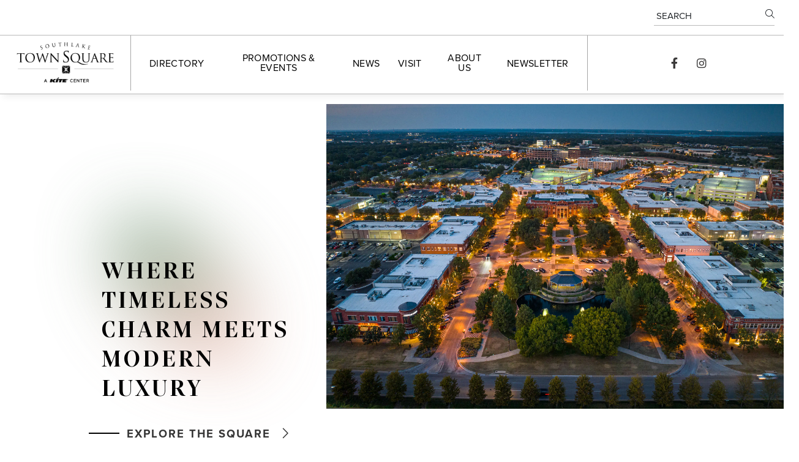

--- FILE ---
content_type: text/html; charset=UTF-8
request_url: https://southlaketownsquare.com/news.php
body_size: 994
content:
<!doctype html>
<html lang="en" data-n-head="%7B%22lang%22:%7B%221%22:%22en%22%7D%7D">
  <head>
    <title>Southlake Town Square</title><meta data-n-head="1" charset="utf-8"><meta data-n-head="1" name="viewport" content="width=device-width,initial-scale=1"><meta data-n-head="1" data-hid="description" name="description" content="Southlake Town Square"><meta data-n-head="1" name="author" content="Mall Maverick"><meta data-n-head="1" name="application-name" content="Southlake Town Square"><meta data-n-head="1" data-hid="twitter" name="twitter:card" content="summary"><meta data-n-head="1" data-hid="og:type" name="og:type" content="website"><link data-n-head="1" rel="icon" type="image/x-icon" href="favicon.png"><link data-n-head="1" rel="vue-multiselect/dist/vue-multiselect.min.css"><link data-n-head="1" rel="stylesheet" href="https://use.typekit.net/aqt3tuw.css"><link rel="preload" href="/_nuxt/2387aef.js" as="script"><link rel="preload" href="/_nuxt/2c97ffe.js" as="script"><link rel="preload" href="/_nuxt/c15ca97.js" as="script"><link rel="preload" href="/_nuxt/26e353d.js" as="script">
    <!--Mai Chimp Code-->
    <!-- <script id="mcjs">!function(c,h,i,m,p){m=c.createElement(h),p=c.getElementsByTagName(h)[0],m.async=1,m.src=i,p.parentNode.insertBefore(m,p)}(document,"script","https://chimpstatic.com/mcjs-connected/js/users/b2b9b32e9c88eb5c2a346c987/c7639e9bc83a027402fcd9f64.js");</script> -->
   <!-- Google tag (gtag.js) -->
    <script async src="https://www.googletagmanager.com/gtag/js?id=G-YZMYGF6LDL"></script>
    <script>function gtag(){dataLayer.push(arguments)}window.dataLayer=window.dataLayer||[],gtag("js",new Date),gtag("config","G-YZMYGF6LDL")</script>
  </head>
  <body>
    <div id="__nuxt"><style>#nuxt-loading{background:#fff;visibility:hidden;opacity:0;position:absolute;left:0;right:0;top:0;bottom:0;display:flex;justify-content:center;align-items:center;flex-direction:column;animation:nuxtLoadingIn 10s ease;-webkit-animation:nuxtLoadingIn 10s ease;animation-fill-mode:forwards;overflow:hidden}@keyframes nuxtLoadingIn{0%{visibility:hidden;opacity:0}20%{visibility:visible;opacity:0}100%{visibility:visible;opacity:1}}@-webkit-keyframes nuxtLoadingIn{0%{visibility:hidden;opacity:0}20%{visibility:visible;opacity:0}100%{visibility:visible;opacity:1}}#nuxt-loading>div,#nuxt-loading>div:after{border-radius:50%;width:5rem;height:5rem}#nuxt-loading>div{font-size:10px;position:relative;text-indent:-9999em;border:.5rem solid #f5f5f5;border-left:.5rem solid #fff;-webkit-transform:translateZ(0);-ms-transform:translateZ(0);transform:translateZ(0);-webkit-animation:nuxtLoading 1.1s infinite linear;animation:nuxtLoading 1.1s infinite linear}#nuxt-loading.error>div{border-left:.5rem solid #ff4500;animation-duration:5s}@-webkit-keyframes nuxtLoading{0%{-webkit-transform:rotate(0);transform:rotate(0)}100%{-webkit-transform:rotate(360deg);transform:rotate(360deg)}}@keyframes nuxtLoading{0%{-webkit-transform:rotate(0);transform:rotate(0)}100%{-webkit-transform:rotate(360deg);transform:rotate(360deg)}}</style><script>window.addEventListener("error",function(){var e=document.getElementById("nuxt-loading");e&&(e.className+=" error")})</script><div id="nuxt-loading" aria-live="polite" role="status"><div>Loading...</div></div></div><script>window.__NUXT__={config:{_app:{basePath:"/",assetsPath:"/_nuxt/",cdnURL:null}}}</script>
  <script src="/_nuxt/2387aef.js"></script><script src="/_nuxt/2c97ffe.js"></script><script src="/_nuxt/c15ca97.js"></script><script src="/_nuxt/26e353d.js"></script></body>
</html>

--- FILE ---
content_type: application/javascript; charset=UTF-8
request_url: https://southlaketownsquare.com/_nuxt/93cfe01.js
body_size: 541
content:
(window.webpackJsonp=window.webpackJsonp||[]).push([[43],{561:function(e,r,t){var content=t(589);content.__esModule&&(content=content.default),"string"==typeof content&&(content=[[e.i,content,""]]),content.locals&&(e.exports=content.locals);(0,t(64).default)("183290d3",content,!0,{sourceMap:!1})},588:function(e,r,t){"use strict";t(561)},589:function(e,r,t){var o=t(63)(!1);o.push([e.i,'.alert-container{text-transform:none}.alert-container h1{font-size:1rem;font-family:"proxima-nova",sans-serif!important;margin-bottom:0}.info{border-bottom:none;background-color:#63d8f1}.info .alert_message{color:#fff}.info .alert_message a{border-bottom:0;color:#fff}.info .alert_title{color:#fff}.warning{border-bottom:none;background-color:#ffbc67}.warning .alert_message{color:#fff}.warning .alert_message a{border-bottom:0;color:#fff}.warning .alert_title{color:#fff}.danger{border-bottom:none;background-color:#fc727a}.danger .alert_message{color:#fff}.danger .alert_message a{border-bottom:0;color:#fff}.danger .alert_title{color:#fff}',""]),e.exports=o},602:function(e,r,t){"use strict";t.r(r);t(6),t(5),t(3),t(2),t(7),t(4),t(8);var o=t(0),n=t(36);function l(object,e){var r=Object.keys(object);if(Object.getOwnPropertySymbols){var t=Object.getOwnPropertySymbols(object);e&&(t=t.filter((function(e){return Object.getOwnPropertyDescriptor(object,e).enumerable}))),r.push.apply(r,t)}return r}var c={computed:function(e){for(var i=1;i<arguments.length;i++){var source=null!=arguments[i]?arguments[i]:{};i%2?l(Object(source),!0).forEach((function(r){Object(o.a)(e,r,source[r])})):Object.getOwnPropertyDescriptors?Object.defineProperties(e,Object.getOwnPropertyDescriptors(source)):l(Object(source)).forEach((function(r){Object.defineProperty(e,r,Object.getOwnPropertyDescriptor(source,r))}))}return e}({},Object(n.b)(["property"]))},f=c,d=(t(588),t(41)),component=Object(d.a)(f,(function(){var e=this,r=e._self._c;return e.property&&"none"!==e.property.alert_display_type?r("div",{staticClass:"alert-container",class:{warning:"warning"==e.property.alert_display_type,danger:"danger"==e.property.alert_display_type,info:"info"==e.property.alert_display_type}},[r("div",{staticClass:"container-fluid"},[e.property.alert_title?r("h1",{staticClass:"alert_title"},[e._v(e._s(e.property.alert_title))]):e._e(),e._v(" "),e.property.alert_message?r("div",{staticClass:"alert_message",domProps:{innerHTML:e._s(e.property.alert_message)}}):e._e()])]):e._e()}),[],!1,null,null,null);r.default=component.exports}}]);

--- FILE ---
content_type: image/svg+xml
request_url: https://mallmaverick.imgix.net/web/property_managers/83/properties/948/all/20240812133234/Brilliant_Earth.svg?auto=format,compress
body_size: 1975
content:
<?xml version="1.0" encoding="utf-8"?>
<svg xmlns="http://www.w3.org/2000/svg" id="Layer_2" data-name="Layer 2" viewBox="0 0 310.4656 23.6864">
  <defs>
    <style>
      .cls-1 {
        fill: #000;
        stroke-width: 0px;
      }
    </style>
  </defs>
  <g id="Layer_1-2" data-name="Layer 1">
    <g>
      <path class="cls-1" d="M207.3277,21.5234h-9.2934v-9.2289h8.4222c1.3876,0,2.0329.2904,2.0329.3227l.2259.0968v-3.0655l-.2259.0968c-.6444.2178-1.3205.3268-2.0007.3227h-8.4867V2.4524h9.8098c.8103-.0359,1.6147.1541,2.3234.5486l.2581.1613V.3098l-15.6182-.0645.1291.2259c.3784.7868.5873,1.6443.6131,2.517v17.7479c-.0144.9155-.2233,1.8175-.6131,2.6461l-.1291.2259h12.6494l2.9687.0645v-2.9365l-.2259.1291c-.8826.4369-1.8549.6622-2.8397.6583ZM48.1129,20.4585V3.1623c0-1.1617.0323-2.7429.0645-2.7751V.0645h-3.2914l.0323.1291c0,.0323.6776,1.8071.6776,2.7106v17.6511c0,1.2908-.6776,2.7751-.6776,2.8074l-.0968.2259h4.0659l-.0968-.2259c0-.0323-.6777-1.5166-.6777-2.9042h0ZM101.7439,20.4585V3.1623c0-1.1617.0323-2.7429.0645-2.7751V.0645h-3.2914l.0323.1291c0,.0323.6776,1.8071.6776,2.7106v17.6511c0,1.2908-.6776,2.7751-.6776,2.8074l-.0968.2259h4.0659l-.0968-.2259c0-.0323-.6776-1.5166-.6776-2.9042h0ZM71.1529,20.5553c-.7513.5078-1.6428.7674-2.5492.7422h-8.0027V.2259h-3.4528l.1613.2581s.8067,1.3876.8067,2.6783v17.3607c0,1.4521-.8067,2.8074-.8067,2.8397l-.1613.2581h14.2629v-3.2592l-.2581.1936ZM91.9987,20.5553c-.7513.5078-1.6428.7674-2.5492.7422h-8.3254V.2259h-3.4528l.1613.2581s.8067,1.3876.8067,2.6783v17.3607c0,1.4521-.8067,2.8074-.8067,2.8397l-.1613.2581h14.5855v-3.2592l-.2581.1936h0ZM152.6965.4518l.1291-.2259h-3.7755l.1291.2259c.3162.6096.4926,1.2821.5163,1.9684v16.0377L137.6269.2904l-.0323-.0645h-3.7754l.9681,1.3876v19.5872c-.0075.7433-.161,1.4779-.4518,2.162l-.1291.2259h3.6464l-.1291-.2259c-.2957-.6271-.4604-1.3078-.484-2.0007V4.4531l12.7462,19.0709.0323.0645h2.7751l-.6131-1.1617c0-.9681.0323-18.9741.0323-20.039.0181-.673.1833-1.3338.4841-1.9361ZM159.5375,3.2914c.6381-.4625,1.4062-.711,2.1943-.7099h5.3244v17.7802c.0059,1.0258-.1802,2.0436-.5486,3.001l-.0968.2259h3.9368l-.1291-.2259c-.4373-.9406-.6683-1.9638-.6776-3.001V2.5686h5.0339c1.7748,0,2.4847.7422,2.4847.7422V.1807h-17.5543l.0323,3.0978v.0129ZM260.4424,3.2914c.6381-.4625,1.4062-.711,2.1943-.7099h5.3244v17.7802c.0059,1.0258-.1802,2.0436-.5486,3.001l-.0968.2259h3.9368l-.1291-.2259c-.4373-.9406-.6683-1.9638-.6776-3.001V2.5686h5.0339c1.7748,0,2.4847.7422,2.4847.7422V.1807h-17.5543l.0323,3.1107ZM11.7136,10.8423c1.5672-.9435,2.5415-2.6243,2.5815-4.4531C14.2951,2.5815,10.9714.3227,7.7123.3227H.3872l.0645.2259c0,.0323.6454,2.0329.6454,2.9365v16.7476c0,1.5166-.9681,3.1946-.9681,3.2269l-.1291.2259h9.2289c4.3886,0,7.2282-2.6783,7.2282-6.8087,0-2.9365-2.3879-5.3889-4.7435-6.0343h0ZM6.1311,10.2292l-2.517-.0323V2.3879h4.0982c1.9361,0,4.0336,1.6134,4.0336,3.9691,0,2.6783-2.1297,3.8723-4.9049,3.8723h-.7099ZM7.1315,12.359l.9681-.0323c3.9045,0,5.7439,2.3234,5.7439,4.5499,0,3.1946-1.6457,4.7435-5.0662,4.7435H3.6141v-9.2289l3.5173-.0323ZM127.2041,21.2652c-.2581-.839-7.2282-20.039-7.5187-20.8457l-.0323-.0968h-3.0333l.4518,1.0649c-.4195,1.1617-6.8733,18.9741-7.1314,19.6195-.3547.851-.7981,1.6622-1.323,2.4202l-.1613.2581h3.5496l-.0323-.1936c-.0631-.5483.0147-1.1036.2259-1.6134l1.8071-5.163-.1613-.0645h9.2612l-.1613.0645,1.8716,5.3566c.1929.4467.2599.9378.1936,1.4198l-.0323.1936h3.8077l-.2904-.2904c-.5471-.6321-.9835-1.3522-1.2908-2.1297h0ZM118.4915,3.9045l3.8723,11.0037h-7.7445l3.8723-11.0037ZM234.0464,21.2652c-.2581-.839-7.2282-20.3294-7.5187-21.1684l-.0323-.0968h-3.001l.4195,1.3876c-.3872,1.0971-6.8733,18.9741-7.1314,19.6195-.3547.851-.7981,1.6622-1.323,2.4202l-.1613.2581h3.5496l-.0323-.1936c-.0631-.5483.0147-1.1036.2259-1.6134l1.8071-5.163-.1613-.0645h9.2612l-.1613.0645,1.8716,5.3566c.1929.4467.2599.9378.1936,1.4198l-.0323.1936h3.8077l-.2904-.2904c.0323,0-.9358-.9681-1.2908-2.1297h0ZM229.1738,14.9082h-7.7445l3.8723-11.0037,3.8723,11.0037ZM301.2303,20.6844V2.7428c0-1.5166.6131-2.2588.6131-2.2588l.1936-.2581h-4.0981l.1613.2581c.4271.7451.6393,1.594.6131,2.4524v7.5187h-11.3909V2.9365c-.019-.8576.1928-1.7046.6131-2.4524l.1613-.2581h-4.0659l.1613.2581c.4075.7761.618,1.6404.6131,2.517v17.3607c-.001,1.0313-.2095,2.0519-.6131,3.001l-.1291.2259h3.9691l-.1291-.2259c-.4011-.9385-.6096-1.9481-.6131-2.9687v-7.7123h11.3909v8.035c0,1.9361-.5809,2.5815-.6131,2.5815l-.2904.2904h4.1627l-.1613-.2581c-.3774-.8302-.5648-1.7342-.5486-2.6461h0ZM37.916,21.3297c-1.1294-1.1617-5.3566-7.0669-6.1311-8.1318,1.4844-.6776,3.6464-2.8397,3.6464-6.1311,0-5.0017-3.84-6.7765-7.1314-6.7765h-6.3248l.0645.2259c0,.0323.7745,2.162.7745,2.9365v17.0057c-.0429,1.0336-.307,2.0459-.7745,2.9687l-.0968.2581h3.3882v-9.842l3.9691-.0323c.2259.355,5.7116,8.3576,7.0669,9.1321.7894.4763,1.6919.7326,2.6138.7422.462.0109.9218-.0658,1.3553-.2259l.355-.1291-.355-.1613c-.0323.0323-1.0972-.484-2.4202-1.8393h0ZM25.3312,11.7459V2.3879h2.8719c2.2911,0,4.7113,1.4844,4.7113,4.7113,0,2.7429-1.6134,4.5822-4.7758,4.6467h-2.8074ZM256.5056,21.3297c-1.1294-1.1617-5.3566-7.0669-6.1311-8.1318,1.4844-.6776,3.6464-2.8397,3.6464-6.1311,0-5.0017-3.84-6.7765-7.1314-6.7765h-6.3571l.0645.2259c0,.0323.7745,2.162.7745,2.9365v17.0057c-.0429,1.0336-.307,2.0459-.7745,2.9687l-.1291.2259h3.3882v-9.8097l3.9691-.0323c.2259.355,5.7116,8.3576,7.0669,9.1321.7894.4763,1.6919.7326,2.6138.7422.462.0109.9218-.0658,1.3553-.2259l.355-.1291-.355-.1613c.0323.0323-1.0326-.484-2.3556-1.8393h0ZM243.9207,11.7459V2.3879h2.8719c2.2911,0,4.7113,1.4844,4.7113,4.7113,0,2.7429-1.6134,4.5822-4.7758,4.6467h-2.8073Z"/>
      <path class="cls-1" d="M307.5614.6002c1.3437,0,2.4331,1.0893,2.433,2.4331,0,1.3437-1.0893,2.4331-2.4331,2.4331-1.3437,0-2.433-1.0893-2.433-2.4331.0018-1.343,1.0901-2.4313,2.4331-2.4331M307.5614.1162c-1.604,0-2.9042,1.3003-2.9042,2.9042s1.3002,2.9042,2.9042,2.9042,2.9042-1.3003,2.9042-2.9042-1.3002-2.9042-2.9042-2.9042Z"/>
      <path class="cls-1" d="M306.5417,1.5134h1.1488c.1452-.0012.2902.0128.4324.042.1266.0268.247.0772.355.1484.1041.0691.1877.165.242.2775.065.1346.0961.283.0904.4324.0066.1914-.0501.3797-.1613.5357-.1173.1508-.2885.2502-.4776.2775l.7551,1.2553h-.7873l-.6196-1.1875h-.3227v1.1875h-.6454l-.0097-2.9687ZM307.1871,2.7429h.5711c.0616-.0054.1223-.0184.1807-.0387.0521-.0212.0977-.0557.1323-.1.036-.0556.054-.1209.0516-.1872.003-.0634-.0127-.1262-.0452-.1807-.0306-.0438-.0717-.0793-.1194-.1033-.0523-.0238-.1077-.0401-.1646-.0484-.0591-.0031-.1184-.0031-.1775,0h-.4292v.6583Z"/>
    </g>
  </g>
</svg>

--- FILE ---
content_type: application/javascript; charset=UTF-8
request_url: https://southlaketownsquare.com/_nuxt/935f4d8.js
body_size: 2463
content:
(window.webpackJsonp=window.webpackJsonp||[]).push([[23],{535:function(e,t,n){"use strict";(function(e){n(6),n(5),n(7),n(8);var r=n(0),o=n(23),c=(n(56),n(2),n(44),n(47),n(21),n(3),n(17),n(4),n(116),n(36)),l=n(566),d=n(578),h=n.n(d);n(579);function f(object,e){var t=Object.keys(object);if(Object.getOwnPropertySymbols){var n=Object.getOwnPropertySymbols(object);e&&(n=n.filter((function(e){return Object.getOwnPropertyDescriptor(object,e).enumerable}))),t.push.apply(t,n)}return t}function m(e){for(var i=1;i<arguments.length;i++){var source=null!=arguments[i]?arguments[i]:{};i%2?f(Object(source),!0).forEach((function(t){Object(r.a)(e,t,source[t])})):Object.getOwnPropertyDescriptors?Object.defineProperties(e,Object.getOwnPropertyDescriptors(source)):f(Object(source)).forEach((function(t){Object.defineProperty(e,t,Object.getOwnPropertyDescriptor(source,t))}))}return e}t.a={head:function(){return this.currentSEO},components:{MapplicMap:l.default,VSelect:h.a,SearchComponent:function(){return n.e(1).then(n.bind(null,526))}},data:function(){return{tempSEO:{},currentSEO:{},selectedCategory:"Select a category",selectedStore:"Select a store",filteredStores:[],suggestionAttribute:"name",searchResult:null,showCategories:!1,showSubcategories:!1,reversed:!1}},asyncData:function(e){return Object(o.a)(regeneratorRuntime.mark((function t(){var n,r,o;return regeneratorRuntime.wrap((function(t){for(;;)switch(t.prev=t.next){case 0:return n=e.store,e.params,r=e.route,t.prev=1,t.next=4,Promise.all([n.dispatch("LOAD_SEO",{url:r.fullPath}),n.dispatch("LOAD_PAGE_DATA",{url:"https://api.mallmaverick.com/properties/948//mapplic?api_key=2Kv3K0icRCVZnviuDbDROwll"}),n.dispatch("getMMData",{resource:"categories"}),n.dispatch("getMMData",{resource:"stores"})]);case 4:return o=t.sent,t.abrupt("return",{tempSEO:o[0].data,mapData:o[1].data});case 8:t.prev=8,t.t0=t.catch(1),console.log(t.t0.message);case 11:case"end":return t.stop()}}),t,null,[[1,8]])})))()},created:function(){e.isEmpty(this.tempSEO)||(this.currentSEO=this.localeSEO(this.tempSEO)),this.filteredStores=this.processedStores},watch:{selectedCategory:function(){var t=this.selectedCategory.id;if(0==t||null==t||null==t)this.filteredStores=e.sortBy(this.processedStores,[function(e){return e.name}]);else{var n=e.filter(this.processedStores,(function(n){return e.indexOf(n.categories,e.toNumber(t))>-1}));this.filteredStores=n}},selectedStore:function(){this.dropPin(this.selectedStore)}},computed:m(m({},Object(c.b)(["property","timezone","findBannerByName","processedStores","processedCategories"])),{},{mapHeightValue:function(){return this.windowWidth>=1024&&this.windowHeight>900?725:this.windowWidth<=1024&&this.windowHeight>1200?700:1024==this.windowWidth&&768==this.windowHeight||768==this.windowWidth?450:this.isMobile?280:725},categories:function(){var t=this.processedCategories,n=e.sortBy(e.filter(t,(function(e){return null===e.parent_category_id})),(function(e){return e.name}));return n.unshift({id:0,name:"All"}),n}}),methods:{updateMap:function(map){this.map=map},onOptionSelect:function(option){this.searchResult="",this.dropPin(option)},dropPin:function(t){if(this.$refs.map_ref){this.isMobile&&(this.showStoreList=!1);var n=null;e.forEach(this.mapData.levels,(function(r){if(n=e.find(r.locations,(function(e){return e.store_id==t.id})))return!1})),n&&this.$refs.map_ref.showLocation(n.id)}this.showCategories=!1},levelChanged:function(t){var n=e.find(this.mapData.levels,(function(e){return e.id==t}));this.level=n.title},onSearchInput:function(e){this.searchResult=e,0==this.searchResult.length&&this.resetList()}}}}).call(this,n(143))},558:function(e,t,n){var content=n(582);content.__esModule&&(content=content.default),"string"==typeof content&&(content=[[e.i,content,""]]),content.locals&&(e.exports=content.locals);(0,n(64).default)("25df713c",content,!0,{sourceMap:!1})},581:function(e,t,n){"use strict";n(558)},582:function(e,t,n){var r=n(63)(!1);r.push([e.i,".vs__clear{display:none}.vs__dropdown-toggle{border:.25px solid #f3f3f3;border-radius:0!important}.vs__selected{font-size:.85rem;text-transform:uppercase}.map-content-container .top-controls .container{padding:0}.map-content-container .top-controls .search-component{border-left:none}.map-content-container .top-controls .search-component .control.has-icon{padding:6px;justify-content:flex-end;margin-bottom:0;border:.25px solid #f3f3f3;width:100%}@media screen and (max-width:768px){.map-content-container .categories-select .top-controls .search-component .control.has-icon{width:100%}.map-content-container .categories-select .category-list{width:90%}.map-content-container .top-controls .search-component .input{width:92%}}",""]),e.exports=r},610:function(e,t,n){"use strict";n.r(t);n(21);var r=n(535).a,o=(n(581),n(41)),component=Object(o.a)(r,(function(){var e=this,t=e._self._c;return t("div",{staticClass:"container"},[t("div",{staticClass:"map-content-container mt-3 pt-md-5"},[t("div",{staticClass:"row"},[e.windowWidth<990?t("div",{staticClass:"categories-select"},[t("div",{staticClass:"default-btn store-select-btn",on:{click:function(t){e.showCategories=!e.showCategories}}},[t("div",{},[t("span",[e._v("Select Store:")]),e._v(" "),t("span",{staticClass:"far fa-chevron-right",class:{open:e.showCategories},attrs:{"aria-hidden":"true"}})])]),e._v(" "),e.showCategories?t("div",{staticClass:"top-controls col-12"},[t("div",{staticClass:"container listing"},[[t("search-component",{attrs:{"auto-complete":!0,suggestionAttribute:e.suggestionAttribute,list:e.processedStores,placeholder:"Search by Name",tokenize:!0},on:{select:e.onOptionSelect,input:e.onSearchInput},scopedSlots:e._u([{key:"item",fn:function(option){return[t("p",{on:{focus:function(t){return e.dropPin(option.data)},click:function(t){return e.dropPin(option.data)}}},[e._v(e._s(option.data.name))])]}}],null,!1,446030656),model:{value:e.searchResult,callback:function(t){e.searchResult=t},expression:"searchResult"}})]],2)]):e._e(),e._v(" "),e.showCategories?t("div",{staticClass:"category-list mb-3 col-12"},[t("v-select",{staticClass:"category-select",attrs:{options:e.categories,label:"name",searchable:!1,placeholder:"Select a category",id:"selectByCat"},model:{value:e.selectedCategory,callback:function(t){e.selectedCategory=t},expression:"selectedCategory"}})],1):e._e(),e._v(" "),t("transition",{on:{enter:e.enter,leave:e.leave}},[e.showCategories?t("div",{staticClass:"store-list-map-mobile"},[t("div",{staticClass:"store-list"},e._l(e.filteredStores,(function(n){return t("div",{key:n.id,staticClass:"category",class:{active:n.id==e.selectedCategory.id},on:{click:function(t){e.dropPin(n),e.selectedCategory=n,e.showCategories=!1}}},[t("span",{staticClass:"hvr-underline-from-center"},[e._v(e._s(n.name))])])})),0)]):e._e()])],1):t("div",{staticClass:"col-lg-3"},[t("div",{staticClass:"top-controls"},[t("div",{staticClass:"container listing"},[[t("search-component",{attrs:{"auto-complete":!0,suggestionAttribute:e.suggestionAttribute,list:e.processedStores,placeholder:"Search Stores",tokenize:!0},on:{select:e.onOptionSelect,input:e.onSearchInput},scopedSlots:e._u([{key:"item",fn:function(option){return[t("p",{on:{focus:function(t){return e.dropPin(option.data)},click:function(t){return e.dropPin(option.data)}}},[e._v(e._s(option.data.name))])]}}]),model:{value:e.searchResult,callback:function(t){e.searchResult=t},expression:"searchResult"}})]],2)]),e._v(" "),t("div",{staticClass:"category-list mb-3"},[t("v-select",{staticClass:"category-select",attrs:{options:e.categories,label:"name",searchable:!1,placeholder:"Select a category",id:"selectByCat"},model:{value:e.selectedCategory,callback:function(t){e.selectedCategory=t},expression:"selectedCategory"}})],1),e._v(" "),t("div",{staticClass:"store-list-map",style:{height:e.mapHeightValue-38+"px"}},[t("div",{staticClass:"store-list",attrs:{tabindex:"0"}},e._l(e.filteredStores,(function(n){return t("div",{key:n.id,attrs:{tabindex:"0"}},[t("span",{staticClass:"hvr-underline-from-center store_text",on:{focus:function(t){return e.dropPin(n)},click:function(t){return e.dropPin(n)}}},[e._v(e._s(n.name))])])})),0)])]),e._v(" "),t("div",{staticClass:"col-lg-9"},[t("div",{staticClass:"map_container"},[t("mapplic-map",{ref:"map_ref",attrs:{height:e.mapHeightValue,minimap:!1,deeplinking:!1,sidebar:!1,hovertip:!0,maxscale:5,mousewheel:!1,storelist:e.processedStores,mapData:e.mapData,tooltiplabel:"Store Info",bindLevelSwitched:!0},on:{updateMap:e.updateMap,"level-changed":e.levelChanged}})],1)])])])])}),[],!1,null,null,null);t.default=component.exports}}]);

--- FILE ---
content_type: image/svg+xml
request_url: https://mallmaverick.imgix.net/web/property_managers/83/properties/948/all/20240812143740/Tecovas.svg?auto=format,compress
body_size: 3001
content:
<?xml version="1.0" encoding="utf-8"?>
<svg xmlns="http://www.w3.org/2000/svg" id="Layer_2" data-name="Layer 2" viewBox="0 0 180.3196 25.9921">
  <defs>
    <style>
      .cls-1 {
        fill: #314739;
        stroke-width: 0px;
      }
    </style>
  </defs>
  <g id="Layer_1-2" data-name="Layer 1">
    <g>
      <path class="cls-1" d="M169.7147,25.9772c-1.979.0001-3.9582-.0158-5.9368.0101-.5685.0075-.8446-.1177-.9281-.7547-.1674-1.2771-.449-2.5391-.676-3.8087-.0245-.137-.1496-.294.01-.4226.1526-.123.2833-.0059.4155.0628.7231.3763,1.4891.518,2.3064.5125,2.7971-.0188,5.5944-.0054,8.3916-.0092,1.7782-.0024,2.5799-.8031,2.591-2.5756.0021-.3424.0011-.6849.0002-1.0273-.0049-1.8563-.7736-2.6386-2.6371-2.6474-2.2834-.0108-4.5669-.001-6.8503-.0032-2.5674-.0025-4.6989-2.1383-4.7013-4.7099-.0019-1.9785.0444-3.9583-.0126-5.9351-.0636-2.2076,1.7956-4.6584,4.681-4.6552,3.996.0045,7.9921.0064,11.9881-.0066.4804-.0016.715.125.7957.6447.2064,1.3301.4796,2.6499.7233,3.9743.0235.1278.0812.2819-.0325.3781-.1144.0968-.2514.0251-.3695-.0423-.7866-.4481-1.6391-.532-2.5291-.5253-2.759.0207-5.5183.0053-8.2775.0085-1.7915.0021-2.5408.7327-2.5586,2.511-.0063.6262-.0389,1.2534.0541,1.8797.1577,1.0615.7705,1.6924,1.829,1.7727,1.9372.147,3.8789.0355,5.8185.0605.723.0093,1.4488-.0384,2.1687.0095,2.3542.1566,4.1835,1.9427,4.2755,4.3114.0864,2.222.0888,4.453-.0013,6.6747-.1036,2.5549-2.0297,4.2982-4.6011,4.3104-1.9789.0094-3.958.0019-5.937.002Z"/>
      <path class="cls-1" d="M38.3738.0153c2.4738-.0002,4.9478.0196,7.4211-.0151.572-.008.8287.1702.9197.7202.2107,1.273.4544,2.5405.6784,3.8114.0647.3671.0587.6158-.4518.3804-.7671-.3538-1.5888-.4779-2.4397-.4737-2.8543.0144-5.7087.0148-8.563-.0037-.4353-.0028-.5821.0945-.5741.557.0294,1.6927.0298,3.3864.0009,5.0791-.008.4699.1158.6127.5928.6082,2.4165-.023,4.8333-.013,7.2499-.0119.7693.0004.8345.0831.6732.8259-.2374,1.0932-.4937,2.1826-.7065,3.2806-.0814.4198-.2678.5532-.6896.5497-2.1882-.0183-4.3767.0018-6.5649-.0176-.4114-.0037-.5608.0815-.5539.528.0267,1.7308.0225,3.4624.0016,5.1933-.0049.406.0743.5566.5242.5534,3.0064-.0215,6.0131-.0087,9.0197-.0134.7506-.0012,1.4695-.184,2.1554-.4751.3326-.1412.4217-.0498.369.2748-.2312,1.4233-.4648,2.8463-.6946,4.2698-.038.2357-.2017.3083-.4038.3246-.1893.0153-.3801.0157-.5703.0155-4.9285-.0033-9.8569-.0074-14.7854-.0119-.717-.0007-.7197-.0031-.4514-.6336.2863-.6728.4267-1.3684.426-2.1042-.0069-6.7535-.0073-13.5071-.0003-20.2606.0009-.8341-.1664-1.6169-.535-2.3627-.2536-.5132-.2105-.5859.3599-.5867,2.5309-.0036,5.0617-.0016,7.5926-.0018Z"/>
      <path class="cls-1" d="M118.3429,20.2352c.2292-.9345.4635-1.8678.6868-2.8037.9984-4.1841,2.0022-8.3669,2.9845-12.5547.2674-1.1401.681-2.2531.7003-3.4441.0056-.3445-.0603-.6781-.1683-1.0045-.0985-.2977.0112-.4165.324-.4152,1.5981.0066,3.1963.0028,4.7944.0021.2849-.0001.5061.0964.2757.3947-.7685.9954-.8564,2.2179-1.137,3.3665-1.0885,4.4547-2.1373,8.9192-3.1997,13.3803-.4917,2.0648-1.0002,4.126-1.4606,6.1978-.1618.7279-.127,1.479.1915,2.1794.1531.3368.0392.4462-.2958.4453-2.4923-.0066-4.9846-.0098-7.4769-.0151-.2046-.0004-.4507-.0452-.32-.3081.608-1.2234.2049-2.4118-.0798-3.6065-1.3267-5.5671-2.6554-11.1337-3.9842-16.7003-.2772-1.1612-.568-2.3192-.8316-3.4834-.1112-.4913-.3043-.936-.6004-1.337-.2354-.3187-.249-.5162.2298-.5151,1.5791.0034,3.1582.002,4.7373.0026.2486,0,.511.0276.3821.3714-.4088,1.0907-.0817,2.1368.1685,3.1852.8534,3.5755,1.718,7.1483,2.5766,10.7226.4735,1.9712.9435,3.9432,1.4151,5.9148.0292.0084.0583.0167.0875.0251Z"/>
      <path class="cls-1" d="M57.0539,12.983c.0008-2.7199-.0025-5.4398.0017-8.1597.0043-2.8186,1.9948-4.8075,4.8051-4.8079,3.2723-.0005,6.5447.0132,9.8168-.0114.5815-.0044.8001.1993.884.7581.1971,1.3127.4522,2.6167.686,3.9238.0225.1258.1122.2538-.0347.3618-.1391.1022-.2639.0045-.3705-.051-.8487-.442-1.7525-.5682-2.7-.5588-2.0735.0205-4.1474.0012-6.2211.0085-1.6422.0058-2.4524.814-2.4549,2.4587-.0061,4.0703-.0059,8.1406-.0003,12.211.0022,1.6372.8211,2.447,2.4661,2.4512,2.1308.0055,4.2617-.0089,6.3924.0064.8714.0063,1.6953-.1534,2.4821-.5238.1296-.061.2632-.1785.4183-.0529.1414.1145.0358.2418.0142.3656-.2384,1.3643-.4742,2.7291-.7143,4.0932-.0596.3384-.2288.5263-.6143.5254-3.4816-.0087-6.9639.0413-10.4444-.0197-2.5228-.0443-4.3955-2.0498-4.4094-4.5904-.0154-2.7959-.0035-5.5919-.0027-8.3879Z"/>
      <path class="cls-1" d="M13.0554,14.2099c0,2.8728.0077,5.7456-.0045,8.6184-.0039.9093.1472,1.7783.5451,2.5946.1839.3772.1486.5584-.3207.5549-1.6365-.0121-3.2731-.0147-4.9096-.0096-.4213.0013-.4384-.1879-.2883-.499.4307-.8923.5487-1.8381.5467-2.8217-.012-5.8407-.0132-11.6815.0059-17.5222.0017-.5254-.0887-.7127-.6662-.6969-1.6544.045-3.311.0312-4.9663.0095-.89-.0117-1.747.1226-2.5522.4858-.4919.2219-.4825-.0208-.4071-.359.2516-1.1285.5455-2.2486.7637-3.3833C1.0631-.1764,1.0177.0193,2.3202.0179c5.7851-.0065,11.5703-.0029,17.3554-.003.9452,0,.9373.0017,1.1387.9197.264,1.2033.543,2.4034.8127,3.6055.0314.1399.1539.2886.0094.4254-.1507.1427-.2798-.0005-.4127-.0545-.8013-.3255-1.629-.4819-2.499-.4723-1.6935.0188-3.3876.0233-5.0808-.0054-.4665-.0079-.604.1043-.6003.5874.0234,3.0629.0119,6.126.0119,9.1891Z"/>
      <path class="cls-1" d="M82.2594,13.0103c0-2.7971-.0022-5.5942.0006-8.3913.0026-2.5474,2.0434-4.594,4.6015-4.6014,3.0071-.0087,6.0144-.0085,9.0215-.0008,2.5677.0066,4.6338,2.0752,4.6371,4.6513.0071,5.5562.0074,11.1123.0001,16.6685-.0035,2.6572-1.9495,4.6234-4.5975,4.6369-3.0261.0155-6.0525.0161-9.0786.0001-2.6693-.0141-4.5831-1.9609-4.5845-4.6291-.0014-2.7781-.0003-5.5562-.0003-8.3342ZM86.6999,19.4181c.0264,1.3693.8348,2.1236,2.2134,2.1429,1.6348.0228,3.2704.0234,4.9052.0008,1.4482-.02,2.2577-.8303,2.2627-2.2841.0144-4.1818.0149-8.3637,0-12.5455-.0052-1.4795-.8276-2.2727-2.3154-2.2839-1.597-.012-3.1943-.0136-4.7913.0004-1.4401.0126-2.2475.7576-2.276,2.1983-.0417,2.1087-.0107,4.2189-.0102,6.3285.0005,2.1476-.03,4.2957.0115,6.4425Z"/>
      <path class="cls-1" d="M143.9992.0148c1.1038.0002,2.2077.0109,3.3113-.005.4546-.0065.6928.0317.4511.5928-.4792,1.1125-.0904,2.2043.1946,3.2851,1.1987,4.5448,2.4039,9.0878,3.6079,13.6312.6068,2.2898,1.2149,4.5793,1.8248,6.8683.1088.4081.3089.774.5666,1.1058.2285.2943.2382.4862-.2039.4867-1.5795.0019-3.1591.0017-4.7386-.0019-.2341-.0005-.5119-.0005-.3798-.3662.375-1.0381-.0168-2.0081-.1928-3.0136-.1458-.8328-.5343-1.1906-1.3475-1.3688-2.0919-.4584-4.1657-1.001-6.2406-1.5339-.3247-.0834-.4127-.0347-.4915.2941-.2912,1.2162-.6403,2.4185-.9354,3.6339-.1491.614-.1607,1.2483.0345,1.859.1063.3327.0795.4993-.3205.4977-1.6176-.0067-3.2352.0018-4.8528-.0016-.2224-.0005-.5835-.0091-.3125-.3525.6917-.8765.8341-1.9451,1.106-2.9615,1.4199-5.3093,2.8159-10.625,4.2138-15.9402.3807-1.4474.7468-2.8988,1.1048-4.352.1499-.6085.0575-1.2161-.1588-1.7905-.1609-.4272-.0904-.5835.391-.574,1.1224.022,2.2455.007,3.3683.0072ZM143.9623,6.1042c-.0477.1783-.0969.3562-.1429.5349-.6996,2.7138-1.3923,5.4293-2.1015,8.1406-.2453.9378-.2656.9401.6411,1.1712,1.498.3819,2.9987.7536,4.6148,1.1588-.9823-3.7368-1.94-7.3803-2.8977-11.0238-.0379.0061-.0758.0122-.1137.0183Z"/>
    </g>
  </g>
</svg>

--- FILE ---
content_type: image/svg+xml
request_url: https://mallmaverick.imgix.net/web/property_managers/83/properties/948/all/20240812132905/Aritzia.svg?auto=format,compress
body_size: 586
content:
<?xml version="1.0" encoding="utf-8"?>
<svg xmlns="http://www.w3.org/2000/svg" id="Layer_2" data-name="Layer 2" viewBox="0 0 201.6251 39.8462">
  <defs>
    <style>
      .cls-1 {
        fill: #000;
        stroke-width: 0px;
      }
    </style>
  </defs>
  <g id="Layer_1-2" data-name="Layer 1">
    <g>
      <path class="cls-1" d="M25.4803,29.6393H8.8148s-4.2779,10.2069-4.2779,10.2069H0v-.1111c.3518-.4817,1.5-2.0377,2.926-5.335L15.2405,5.7055l-.574-1.3529c-.889-2.2046-1.6667-3.5007-2.4446-4.2414V.0001h6.8889s14.7954,34.4555,14.7954,34.4555c1.4072,3.2418,2.3527,4.7978,2.7601,5.2795v.1111h-6.8336s-4.3525-10.2069-4.3525-10.2069ZM24.1849,26.6197h0l-7.1111-16.5791-6.9444,16.5791h14.0555Z"/>
      <path class="cls-1" d="M55.629,19.4506h0c3.1477-1.204,5.3326-4.1308,5.3326-8.7805,0-5.5399-4.0192-8.0951-8.7765-8.0951h-4.9647s0,37.2711,0,37.2711h-7.2014v-.1111c.3703-.6856,1.2023-2.1491,1.2023-5.4834V5.5944c0-3.3353-.832-4.7968-1.2023-5.4832V.0001h14.6275c5.6856,0,12.5932,2.7231,12.5932,10.243,0,7.0217-5.2782,10.0413-10.6108,10.6155l10.2405,14.375c1.6664,2.3525,3.555,3.9829,4.2414,4.5016v.1111h-7.8902s-14.1658-20.1361-14.1658-20.1361l5.1672-2.2414,1.4072,1.9819Z"/>
      <path class="cls-1" d="M83.3879,39.735h0v.1111h-8.4259v-.1111c.3703-.6853,1.2023-2.1488,1.2023-5.4834V5.5943c0-3.3353-.832-4.7968-1.2023-5.4832v-.1111h8.4259v.1111c-.3703.6863-1.2048,2.1478-1.2048,5.4832v28.6573c0,3.3346.8344,4.7981,1.2048,5.4834Z"/>
      <path class="cls-1" d="M107.3696,39.735h0v.1111h-8.4087v-.1111c.353-.6853,1.185-2.1488,1.185-5.4834V2.5749c-4.9993.6295-10.2775,2.296-12.018,3.3896L88.9254,0h28.4798s.7777,5.9646.7777,5.9646c-1.6664-1.0937-6.9447-2.7601-12.018-3.3896v31.6766c0,3.3346.8344,4.7981,1.2048,5.4834Z"/>
      <path class="cls-1" d="M147.702,39.8461h-28.8329v-.1111S139.9229,2.7231,139.9229,2.7231c-7.4804.3703-12.7019,1.0937-17.4617,3.2415L123.2562,0h24.8705v.1111s-21.0537,37.0675-21.0537,37.0675c8.5543-.2595,16.0347-.8522,21.4068-3.2973l-.7777,5.9648Z"/>
      <path class="cls-1" d="M161.6457,39.735h0v.1111h-8.4087v-.1111c.3703-.6853,1.2048-2.1488,1.2048-5.4834V5.5943c0-3.3353-.8344-4.7968-1.2048-5.4832V0h8.4087v.1111c-.353.6863-1.185,2.1478-1.185,5.4832v28.6573c0,3.3346.832,4.7981,1.185,5.4834Z"/>
      <path class="cls-1" d="M190.4415,29.6393h-16.6667s-4.2784,10.2069-4.2784,10.2069h-4.5549v-.1111c.3703-.4817,1.5183-2.0377,2.9255-5.335l12.334-28.6946-.5752-1.3529c-.8888-2.2046-1.6664-3.5007-2.4441-4.2414V.0001h6.8904s14.7756,34.4555,14.7756,34.4555c1.4269,3.2418,2.3527,4.7978,2.7774,5.2795v.1111h-6.8509s-4.3327-10.2069-4.3327-10.2069ZM189.1454,26.6197h0l-7.1126-16.5791-6.9422,16.5791h14.0548Z"/>
    </g>
  </g>
</svg>

--- FILE ---
content_type: image/svg+xml
request_url: https://mallmaverick.imgix.net/web/property_managers/83/properties/948/all/20240722205305/Aerie.svg?auto=format,compress
body_size: 4267
content:
<?xml version="1.0" encoding="utf-8"?>
<svg xmlns="http://www.w3.org/2000/svg" id="Layer_2" data-name="Layer 2" viewBox="0 0 173.7216 72.135">
  <defs>
    <style>
      .cls-1 {
        fill: #34974f;
        stroke-width: 0px;
      }
    </style>
  </defs>
  <g id="Layer_1-2" data-name="Layer 1">
    <g>
      <path class="cls-1" d="M0,62.2958c.0909-.6014.1297-1.2168.2822-1.8018.7311-2.7945,1.1916-5.6736,2.3152-8.3455.7111-1.6897,1.6457-3.2903,2.5405-4.8979,1.9673-3.5338,4.5394-6.5894,7.3844-9.4555,3.2187-3.2428,6.7044-6.1306,10.5627-8.5696,1.4545-.9194,3.028-1.4691,4.78-1.3289,1.414.1138,2.6954.636,3.9163,1.326.3438.1948.68.4042,1.0074.6254.2593.1754.4459.1437.6278-.1121,1.4228-1.9984,3.4118-2.5898,5.7475-2.2847.8132.1062,1.103.4213,1.1247,1.2755.0135.5492-.0241,1.1106-.1279,1.6493-.4447,2.307-1.1095,4.5518-2.3158,6.5824-.9458,1.5906-1.9414,3.1595-3.0216,4.6609-2.013,2.7986-4.1123,5.5351-5.9622,8.4487-1.9532,3.0762-3.735,6.2438-5.1479,9.6075-.6618,1.5759-1.1869,3.197-1.4257,4.8979-.1056.7528-.1473,1.5084.0381,2.2577.0857.3467.2276.4383.5316.2617.3485-.203.7076-.4248.981-.7146,1.0232-1.0848,2.0512-2.1691,3.0052-3.3132,1.1435-1.3712,2.2037-2.811,3.3167-4.2073,1.6927-2.1233,3.4305-4.2073,5.3884-6.0966,1.8229-1.759,3.3079-3.8002,4.8387-5.8038,2.6842-3.5156,5.4571-6.9585,8.471-10.2001,1.4656-1.5765,3.0597-3.0046,4.8387-4.2361,2.1562-1.492,4.2279-3.1067,6.3946-4.5823,2.5129-1.712,5.1126-3.2915,7.9518-4.425,1.5812-.6319,3.1982-1.1435,4.9325-1.0367.4664.0287.9411.1367,1.3841.2892.8343.2875,1.3436.9112,1.6393,1.7349.5357,1.4926.6366,3.0157.4089,4.577-.3362,2.3017-1.0103,4.4637-2.4484,6.3436-.9651,1.262-2.0048,2.456-3.1876,3.5115-3.5719,3.1882-7.2483,6.2415-11.4216,8.6365-2.4683,1.4163-4.5852,3.2856-6.7244,5.139-2.1591,1.8716-3.8489,4.1281-5.5662,6.3729-.7551.9863-1.2192,2.0823-1.3518,3.312-.0352.3315-.02.6812.0428,1.0092.1484.7715.6923,1.1687,1.5613,1.1476,1.546-.037,3.0527-.3233,4.5277-.7786,2.571-.7938,4.9032-2.0694,7.128-3.559,3.0351-2.0318,5.7968-4.3957,8.4857-6.8581,3.9504-3.6183,7.6836-7.4449,11.2057-11.4756,1.4199-1.6246,2.7599-3.3214,4.0759-5.0323.5322-.6923.9082-1.5055,1.3448-2.2694.2359-.4136.2341-.8572.0182-1.2685-.2142-.4078-.4641-.8015-.734-1.1746-.47-.6501-.9822-1.2702-1.4515-1.9203-1.0309-1.4269-1.1881-2.9265-.396-4.5306.4829-.9769.9429-1.952,1.8118-2.6655,2.0623-1.6915,5.01-.8795,6.2544.5351.2124.2423.3855.5791.4336.8942.1062.6894.1273,1.3923.169,2.0905.0323.541.0153,1.086.0692,1.624.0728.7328.3069.9423,1.042.8683.626-.0634,1.2409-.2359,1.8646-.3315.802-.1226,1.6053-.2617,2.4126-.311,1.1617-.071,2.3281-.0634,3.4927-.0968.8425-.0235,1.668.071,2.4748.3233,1.3266.4148,2.2771,1.1858,2.7552,2.5604.5392,1.5513.5445,3.0075-.3837,4.4045-1.4697,2.2113-2.8063,4.5283-4.4491,6.6023-2.2624,2.855-4.4133,5.7891-6.6129,8.6887-2.1955,2.8931-3.9298,6.0643-5.6008,9.2742-.5539,1.0649-1.0708,2.1433-1.3148,3.3279-.1719.8367-.247,1.6792-.0264,2.5205.2892,1.103,1.076,1.742,2.2125,1.8165.974.0639,1.8705-.1848,2.7488-.5932,2.8286-1.3148,5.1942-3.2621,7.446-5.3743.6342-.5955,1.2837-1.1793,1.9649-1.7191,2.4759-1.9632,4.5958-4.2842,6.7109-6.6111,1.536-1.6903,3.1237-3.3431,4.3857-5.2564,1.1447-1.7355,2.2014-3.5285,3.329-5.2752,1.1095-1.7191,2.1591-3.4616,3.0398-5.318.5627-1.1846,1.3665-2.2612,2.1116-3.3519,1.3383-1.9602,2.6701-3.9275,4.0865-5.8314,1.3424-1.8042,2.767-3.549,4.3945-5.1144.6536-.629,1.3893-1.1036,2.26-1.3876.5773-.1883,1.1159-.494,1.6927-.6841.9229-.3045,1.8881-.2582,2.818-.0904,1.3184.2376,1.847,1.4691,1.1693,2.6514-2.9172,5.0862-5.6759,10.2646-8.8712,15.1889-.572.8812-1.1083,1.7866-1.6938,2.6596-1.1418,1.7021-2.0946,3.5056-3.0028,5.3415-.846,1.7091-1.8206,3.3543-2.7059,5.044-.6894,1.3166-1.1599,2.7188-1.4809,4.1692-.044.1983-.0675.4013-.0845.6037-.0651.7762.3802,1.326,1.157,1.4398.6002.088,1.1881-.0059,1.7191-.2652.7475-.3649,1.5337-.7099,2.175-1.2239,2.348-1.8839,4.631-3.8606,6.5302-6.2063,2.304-2.8462,4.5277-5.7586,6.7355-8.6811,1.4832-1.9637,3.0967-3.8049,4.8216-5.5539,3.5532-3.6036,7.2864-7.0124,11.2626-10.1414,3.3631-2.6461,6.9637-4.9466,10.7551-6.9385,1.1482-.6037,2.3058-1.1946,3.4886-1.7255.5269-.2364,1.1189-.389,1.6944-.4447,2.2284-.2147,4.232,1.3271,4.7254,3.603.1097.5034.1467,1.0232.2171,1.5354v.6108c-.0217.1203-.0446.24-.064.3602-.0862.5345-.1191,1.0837-.2646,1.6012-.8642,3.085-2.3615,5.8267-4.5042,8.217-2.7323,3.0492-5.8179,5.7046-9.2091,7.9747-2.598,1.7396-5.3215,3.2927-7.9981,4.9138-1.8077,1.0948-3.65,2.1339-5.2194,3.5784-1.4545,1.3395-2.8145,2.7458-3.6517,4.5805-.8501,1.8634-1.1418,3.8201-1.0326,5.8472.0358.6659.3256,1.0127.9886,1.0854.4852.0534.9957.0258,1.4774-.0616,1.4791-.2693,2.8473-.8678,4.188-1.5255,1.1775-.5773,2.3474-1.1805,3.3566-2.03,1.3841-1.1652,2.7476-2.3545,4.1117-3.5432,3.0715-2.6778,6.0567-5.4406,8.6388-8.6118,1.221-1.4996,2.48-2.9682,3.9292-4.2596.6923-.6172,1.4891-1.0138,2.3973-1.1922,1.1224-.22,2.1492.2341,2.6173,1.1682.0997.1989.1602.4172.2388.6266v.6788c-.223.5627-.3949,1.1529-.6788,1.6827-.6794,1.2673-1.6727,2.2988-2.6426,3.3431-1.9362,2.0846-4.1023,3.921-6.2421,5.7862-3.88,3.3824-7.852,6.6493-12.0887,9.5817-1.6657,1.1529-3.3883,2.2119-5.3039,2.9119-1.6035.5855-3.2428.8807-4.956.5826-1.4879-.2587-2.7664-.9552-3.9498-1.8505-1.9954-1.5096-3.3807-3.42-3.9363-5.9041-.3913-1.7478-.5984-3.5168-.7792-5.2928-.0452-.4483-.1215-.8936-.1836-1.3407-.0393-.0053-.078-.0106-.1173-.0158-.4799.538-.961,1.0743-1.4392,1.6129-2.0629,2.3257-3.9422,4.8158-6.2004,6.9649-1.482,1.4105-2.9782,2.8074-4.5042,4.1698-1.5284,1.3647-3.3648,1.9497-5.3978,1.9057-.6642-.0141-1.3453-.0681-1.9303-.4336-1.4674-.9159-2.5751-2.1427-2.8679-3.8905-.2306-1.377-.2881-2.7828-.4301-4.1751-.0399-.3925-.0628-.7938-.1678-1.1699-.1713-.6108-.4254-.6659-.8707-.2435-.0411.0387-.0821.0774-.1226.1173-1.6968,1.6938-3.39,3.3912-5.0921,5.0792-.5697.565-1.1341,1.14-1.7478,1.6545-2.8555,2.3932-5.9211,4.4995-9.0296,6.5437-.3274.2153-.6882.3949-1.0555.5333-1.9455.7328-3.9756,1.0338-6.042,1.076-.751.0153-1.5319,0-2.253-.1836-1.729-.44-2.9142-1.5935-3.6623-3.1835-.9704-2.0623-1.1881-4.2602-.7663-6.4621.3256-1.6985.8478-3.3713,1.4193-5.0082.724-2.0752,1.83-3.9797,2.9688-5.8531,2.7259-4.4831,5.105-9.1551,7.5352-13.799.3286-.6284.4893-1.3541.6601-2.0512.1396-.5726-.1432-.849-.741-.8308-.1009.0029-.2018.0194-.3027.034-.5363.0792-1.0708.1748-1.6088.2359-1.3078.1484-2.3046.7463-2.8966,1.9514-.0399.081-.0898.1572-.1344.2353-.8871,1.5431-1.9086,2.9946-3.0503,4.3558-2.6162,3.1184-5.2505,6.221-7.8808,9.3276-3.5039,4.1381-7.1826,8.1067-11.2568,11.698-1.0702.9429-2.0987,1.9274-3.3191,2.6795-1.279.7885-2.561,1.573-3.8401,2.3627-2.5863,1.5965-5.3145,2.8949-8.1947,3.8647-1.8065.6078-3.6488,1.0579-5.5767.9722-1.1511-.051-2.2289-.3315-3.1442-1.0889-1.0649-.8812-1.8699-1.952-2.4525-3.2029-.8912-1.9145-1.3119-3.9574-1.6798-6.0168-.125-.7-.2435-1.4017-.4007-2.0952-.1303-.5756-.2611-.6178-.7533-.2763-.3245.2247-.6401.4676-.9329.7316-2.2301,2.0107-4.269,4.2015-6.1916,6.5067-1.0713,1.2843-2.1621,2.5581-3.3226,3.7603-.8883.9194-2.0453,1.2391-3.3061.9176-1.1007-.281-1.8311-1.0373-2.3281-2.03-.4395-.8771-.7181-1.8141-.802-2.7851-.0974-1.1241-.1009-2.2559-.1514-3.3842-.0094-.2036-.0475-.4054-.0851-.7134-.3004.2312-.5298.3737-.7187.5574-.7287.7099-1.4615,1.4175-2.1626,2.1544-1.3013,1.3688-2.561,2.7769-3.8759,4.1317-1.3506,1.3911-2.9072,2.4912-4.7659,3.1166h-.8144c-.0839-.0252-.1666-.0557-.2517-.0745-.5404-.1173-1.1107-.1983-1.5219-.5973-1.0297-.9992-2.0242-2.0412-2.5299-3.4194-.2505-.6841-.4195-1.4023-.5674-2.1169-.1361-.6595-.1942-1.3348-.2863-2.0031v-1.6281h0ZM4.3223,67.2236c.0669.4571.0962.9241.2077,1.3694.3162,1.2579,1.0361,1.5137,2.1298.8284,1.3694-.8578,2.5399-1.945,3.7251-3.0327,1.9761-1.8147,3.6218-3.8841,5.0287-6.15,2.8497-4.5875,5.6366-9.2144,8.5215-13.7796,2.057-3.2557,3.3795-6.8018,4.4708-10.4588.3509-1.177.2218-2.2976-.3514-3.3783-.1625-.3057-.4007-.4993-.7375-.5257-.9299-.0739-1.7754.1942-2.3962.8812-1.0537,1.1652-2.0764,2.3621-3.0544,3.5907-3.7251,4.682-7.3222,9.4514-10.1561,14.7512-.8942,1.6727-1.9192,3.2745-2.852,4.9272-1.3377,2.3709-2.6602,4.7512-3.6611,7.2911-.4659,1.1828-.8126,2.3956-.8748,3.6858h0ZM151.6135,38.7461c.6612-.0276,1.2098-.1596,1.688-.487,1.3887-.9517,2.8186-1.8523,4.1404-2.8896,1.5014-1.1781,2.9084-2.4771,4.3464-3.7356.9429-.8255,1.9115-1.6287,2.7881-2.5217.8971-.9141,1.5384-2.006,1.7267-3.3126.0757-.5286-.1813-.8161-.7105-.7428-.2886.0399-.5902.0939-.849.2177-.9053.433-1.8171.8613-2.686,1.3606-2.1714,1.2468-4.1757,2.7406-6.13,4.2983-1.245.9921-2.493,1.9866-3.6711,3.055-.9646.8754-1.6575,1.969-2.0148,3.244-.2106.7533.061,1.2245.8208,1.424.2065.054.4224.0698.5509.0898h0ZM69.7812,29.9536c0-.0792.0029-.1584-.0006-.237-.0252-.5967-.169-.7352-.7516-.6002-.4142.0962-.8402.2241-1.2039.4353-1.2978.7528-2.6027,1.5008-3.8477,2.3363-2.6314,1.7654-5.1549,3.6752-7.3568,5.9734-.8701.9076-1.6939,1.8599-2.2166,3.0187-.1678.372-.2658.7915-.3104,1.1981-.0399.362.2065.5556.5732.5492.1344-.0018.2722-.0153.4019-.0493,1.5472-.4066,3.0016-1.0725,4.2584-2.0265,2.3304-1.7678,4.5823-3.6412,6.8329-5.511.9194-.7639,1.7824-1.6023,2.6115-2.4648.687-.7146,1.0262-1.6123,1.0097-2.622h0Z"/>
      <path class="cls-1" d="M146.9168,0c.0076.0082.0135.0217.0223.0246,1.1582.4248,1.5736,1.0109,1.5935,2.2548.0141.9035-.267,1.7308-.6483,2.5358-.457.9628-.9857,1.8751-1.6774,2.6942-.9405,1.1136-1.854,2.2501-2.7916,3.3666-.1948.2318-.4365.426-.6671.6249-.396.3421-.8472.4928-1.38.4154-.4125-.0604-.8326-.0716-1.2485-.1121-.8261-.0815-1.1946-.4183-1.1869-1.2573.0059-.67.0827-1.3559.2458-2.0048.4189-1.668,1.3541-3.0691,2.4443-4.3681,1.3788-1.6434,2.9905-3.0122,4.8768-4.0472.0552-.0305.0974-.0839.1455-.1267h.2717Z"/>
    </g>
  </g>
</svg>

--- FILE ---
content_type: application/javascript; charset=UTF-8
request_url: https://southlaketownsquare.com/_nuxt/77360dc.js
body_size: 3686
content:
(window.webpackJsonp=window.webpackJsonp||[]).push([[25,0,2,3],{515:function(e,t,n){var content=n(521);content.__esModule&&(content=content.default),"string"==typeof content&&(content=[[e.i,content,""]]),content.locals&&(e.exports=content.locals);(0,n(64).default)("4aa6ea00",content,!0,{sourceMap:!1})},516:function(e,t,n){"use strict";n.r(t);n(21),n(5),n(68);var r=n(1),o=n.n(r),l=(n(115),{props:["pageBanner","hasImage","pageTitle","currentPage","isMain","noUnderlay","removePadding","page"],created:function(){this.pageBanner.start_date&&this.pageBanner.end_date&&(this.pageBanner.is_multi_day=o()(this.pageBanner.start_date).tz(this.timezone).format("ll")!=o()(this.pageBanner.end_date).tz(this.timezone).format("ll"),this.pageBanner.endOfDay="11:59PM"===o()(this.pageBanner.end_date).tz(this.timezone).format("h:mmA"),this.pageBanner.start_date=o()(this.pageBanner.start_date).format("ll"),this.pageBanner.end_date=o()(this.pageBanner.end_date).format("ll"))}}),c=(n(520),n(41)),component=Object(c.a)(l,(function(){var e=this,t=e._self._c;return e.pageBanner?t("header",{class:{"events-banner inside-page-banner":"events"==e.page,"inside-page-banner general-page":"events"!==e.page,"has-alert":"none"!==e.property.alert_display_type}},[t("div",{staticClass:"row"},[e.pageBanner.image_url?t("div",{staticClass:"page-banner-image lazyload",class:{min_height_300:e.isMain,width_30:e.noUnderlay,"col-12":e.isMobile,"col-md-7 col-12":e.hasImage,"no-image col-md-2 col-12":!e.hasImage},attrs:{"data-bg":e.pageBanner.image_url&&e.hasImage?e.pageBanner.image_url+"?auto=fomrat,compress":e.hasImage?e.property.image_url+"?auto=fomrat,compress":null}},[e.pageBanner.image_url?t("img",{staticStyle:{visibility:"hidden"},attrs:{src:e.pageBanner.image_url+"?auto=fomrat,compress"}}):t("div",{staticClass:"banner-image gradient"})]):e._e(),e._v(" "),e.isMain?e._e():t("div",{staticClass:"underlay-feature four"}),e._v(" "),e.currentPage||e.currentPage&&e.currentPage.callout||e.pageBanner&&e.pageBanner.callout||e.pageBanner?t("div",{staticClass:"page-banner-content",class:{"banner-info d-flex align-items-center":!e.isMain,"store-banner":e.isMain,width_60:e.noUnderlay,"p-0":e.removePadding,"col-md-5 col-12":e.hasImage,"no-image col-md-10 col-12":!e.hasImage}},[e.isMain&&!e.noUnderlay?t("div",{staticClass:"underlay-feature pages-banner"}):e._e(),e._v(" "),t("div",{class:{"banner-text-details":!e.isMain,"store-text-details":e.isMain}},[e.currentPage&&e.currentPage.callout?t("div",{staticClass:"banner-title titles"},[e._v("\n          "+e._s(e.currentPage.callout)+"\n        ")]):e._e(),e._v(" "),e.pageBanner.name?t("div",{staticClass:"page-title titles",class:{capitalize:"events"==e.page}},[e._v("\n          "+e._s(e.pageBanner.name)+"\n        ")]):e._e(),e._v(" "),e.pageBanner.title?t("div",{staticClass:"page-title titles"},[e._v("\n          "+e._s(e.pageBanner.title)+"\n        ")]):e._e(),e._v(" "),e.pageBanner.callout?t("div",{staticClass:"page-subtitle subtitles"},[e._v("\n          "+e._s(e.pageBanner.callout)+"\n        ")]):e._e(),e._v(" "),e.pageBanner.postable_type?t("div",{staticClass:"social-shares subtitles"},[t("div",{staticClass:"social-links-container"},[e._v("\n            Share\n            "),t("ShareNetwork",{staticClass:"facebook",attrs:{network:"facebook",title:e.pageBanner.name,url:e.$root.shareURL(e.pageBanner.slug,"promotions"),description:e.removeTags(e.pageBanner.description)}},[t("span",{staticClass:"fab fa-facebook-f social_icons",attrs:{"aria-hidden":"true",title:"Share this promotion on Facebook."}})]),e._v(" "),t("ShareNetwork",{staticClass:"twitter",attrs:{network:"twitter",title:e.pageBanner.name,url:e.$root.shareURL(e.pageBanner.slug,"promotions"),"twitter-user":e.twitterUsername}},[t("span",{staticClass:"fa-brands fa-square-x-twitter social_icons",attrs:{"aria-hidden":"true",title:"Share this promotion on Twitter."}})]),e._v(" "),t("ShareNetwork",{staticClass:"email",attrs:{network:"email",title:e.pageBanner.name,description:e.removeTags(e.pageBanner.description),url:e.$root.shareURL(e.pageBanner.slug,"promotions")}},[t("span",{staticClass:"fas fa-envelope-open social_icons",attrs:{"aria-hidden":"true",title:"Share this promotion via Email."}})])],1)]):e._e(),e._v(" "),e.pageBanner.start_date&&"Invalid date"!==e.pageBanner.start_date?t("div",{staticClass:"page-dates subtitles"},["events"!==e.page||e.pageBanner.no_end_date?"news"===e.page?t("h2",{staticClass:"page-dates subtitles"},[e._v("\n            "+e._s(e._f("moment")(e.pageBanner.start_date,"MMMM D, YYYY",e.timezone))+"\n          ")]):e._e():t("h2",{staticClass:"page-dates subtitles"},[e._v("\n            "+e._s(e._f("moment")(e.pageBanner.start_date,"dddd, MMM D",e.timezone))+" \n            "),e.pageBanner.end_date&&"Invalid date"!==e.pageBanner.end_date&&e.pageBanner.is_multi_day?t("span",[e._v(" -\n              "+e._s(e._f("moment")(e.pageBanner.end_date,"dddd, MMM D",e.timezone))+"\n            ")]):e._e(),e._v(" |\n            "+e._s(e._f("moment")(e.pageBanner.start_date,"h",e.timezone))+" - \n            "),e.pageBanner.endOfDay?t("span",[e._v("\n              "+e._s(e._f("moment")(e.pageBanner.end_date,"h:mmA",e.timezone))+"  \n            ")]):t("span",[e._v("\n              "+e._s(e._f("moment")(e.pageBanner.end_date,"hA",e.timezone))+"\n            ")])])]):e._e()])]):e._e()])]):e._e()}),[],!1,null,"0f24c666",null);t.default=component.exports},517:function(e,t,n){"use strict";(function(e,r){n(6),n(5),n(3),n(2),n(7),n(4),n(8);var o=n(0),l=(n(17),n(45),n(36));n(1),n(115);function c(object,e){var t=Object.keys(object);if(Object.getOwnPropertySymbols){var n=Object.getOwnPropertySymbols(object);e&&(n=n.filter((function(e){return Object.getOwnPropertyDescriptor(object,e).enumerable}))),t.push.apply(t,n)}return t}t.a={props:["items","type","page"],data:function(){return{indexCounter:1,isBeginning:!1,isEnding:!1}},computed:function(e){for(var i=1;i<arguments.length;i++){var source=null!=arguments[i]?arguments[i]:{};i%2?c(Object(source),!0).forEach((function(t){Object(o.a)(e,t,source[t])})):Object.getOwnPropertyDescriptors?Object.defineProperties(e,Object.getOwnPropertyDescriptors(source)):c(Object(source)).forEach((function(t){Object.defineProperty(e,t,Object.getOwnPropertyDescriptor(source,t))}))}return e}({},Object(l.b)(["property","timezone"])),mounted:function(){this.items.length>1&&this.scrollPromo("left")},created:function(){this.setTileSize()},methods:{setTileSize:function(){var t=-1,small=-1;return e.map(this.items,(function(i,e){2===small&&(small=-1,t=0),2===t&&(small=0,t=-1),small>=0&&small<2&&(i.small_tile=!0,i.large_tile=!1,small++),t>=0&&t<2&&(i.small_tile=!1,i.large_tile=!0,t++),0===e&&(i.large_tile=!0,i.small_tile=!1,small=0)}))},scrollPromo:function(e){var t=this,n=this.windowWidth>768?400:this.windowWidth>468?540:window.innerWidth,element=r(this.$refs.items_list),o=element.scrollLeft();"left"==e?(element.scrollLeft(o-n),this.indexCounter>1&&(this.indexCounter=this.indexCounter-1)):"right"==e&&(element.scrollLeft(o+n),this.indexCounter<this.items.length&&(this.indexCounter=this.indexCounter+1)),this.$emit("update-index",this.indexCounter),setTimeout((function(){var e=element.get(0).scrollWidth-element.get(0).clientWidth;0==element.scrollLeft()&&0==e?(t.isBeginning=!0,t.isEnding=!0,t.$emit("update-nav",!0,!0)):0==element.scrollLeft()?(t.isBeginning=!0,t.isEnding=!1,t.$emit("update-nav",!0,!1)):element.scrollLeft()==e?(t.isBeginning=!1,t.isEnding=!0,t.$emit("update-nav",!1,!0)):(t.isBeginning=!1,t.isEnding=!1,t.$emit("update-nav",!1,!1)),t.$forceUpdate()}),500,this)}}}}).call(this,n(143),n(35))},518:function(e,t,n){"use strict";n.r(t);var r={props:["pageBanner","pageTitle","page"],created:function(){}},o=n(41),component=Object(o.a)(r,(function(){var e=this,t=e._self._c;return e.pageTitle?t("section",{staticClass:"inside-page-banner"},[t("div",{staticClass:"inside-page-gradient",class:{"add-border":"events"==e.page||"jobs"==e.page||"podcast"}},[t("div",{staticClass:"container"},[e.pageTitle?t("h1",{staticClass:"title"},[e._v(e._s(e.pageTitle))]):e._e()]),e._v(" "),t("div",{staticClass:"underlay-feature inside-banner-one"})])]):e._e()}),[],!1,null,null,null);t.default=component.exports},519:function(e,t,n){"use strict";n.r(t);n(76),n(114),n(2),n(21);var r=n(517).a,o=n(41),component=Object(o.a)(r,(function(){var e=this,t=e._self._c;return e.items&&e.items.length>0?t("div",{staticClass:"container item-list-container",class:{"events-container":"events"==e.page}},[t("div",{ref:"items_list",staticClass:"items-container row mt-5",class:{jobs:"jobs"===e.type}},e._l(e.items,(function(n){return t("div",{key:n.id,staticClass:"item",class:{"col-lg-3 job-item-image":"jobs"==e.page,"col-12 col-lg-6":"jobs"!=e.page}},["jobs"!==e.type?[t("nuxt-link",{staticClass:"default-btn",attrs:{to:(n.promotionable?"/promotions/":n.eventable?"/events/":n.jobable?"/jobs/":n.newsable?"/news/":n.postable_type?"/blogs/":"/contests/")+n.slug}},[t("div",{staticClass:"item-image",class:{"property-logo":!n.image_present,"news-item":n.newsable,"job-item-image":"jobs"==e.page,"store-logo":n.tags.includes("has_store_logo")},style:{backgroundImage:"url("+(n.image_url&&!n.tags.some((function(e){return["no_image","remove_image"].includes(e)}))?n.image_url:"../images/default_logo_transparent.png")+")"}},[n.is_featured?t("div",{staticClass:"store-flag-container"},[t("span",{staticClass:"store-flag"},[e._v("Featured")])]):e._e()])])]:e._e(),e._v(" "),t("div",{staticClass:"item-content"},[t("div",{staticClass:"item-title titles"},[e._v(e._s(n.name||n.title))]),e._v(" "),t("div",{staticClass:"subtitle-item subtitles"},[e._v("\n          "+e._s(n.promotionable?n.promotionable.name:n.jobable?n.jobable.name:"")+"\n        ")]),e._v(" "),"events"==e.page?t("div",[n.no_end_date?t("h2",{staticClass:"item-date subtitle-item subtitles"}):t("h2",{staticClass:"item-date subtitle-item subtitles"},[e._v("\n            "+e._s(e._f("moment")(n.start_date,"dddd, MMM D",e.timezone))+" | \n            "+e._s(e._f("moment")(n.start_date,"h",e.timezone))+" - \n            "+e._s(e._f("moment")(n.end_date,"hA",e.timezone))+"\n          ")])]):e._e(),e._v(" "),"promos"==e.page?t("div",[n.no_end_date?t("h2",{staticClass:"item-date subtitle-item subtitles"},[e._v("\n              "+e._s(e._f("moment")(n.start_date,"ddd, MMM D",e.timezone))+" \n          ")]):e.isMultiDay(n)?t("h2",{staticClass:"item-date subtitle-item subtitles"},[e._v("\n            "+e._s(e._f("moment")(n.start_date,"ddd, MMM D",e.timezone))+"  - "+e._s(e._f("moment")(n.end_date,"ddd, MMM D",e.timezone))+"\n          ")]):t("h2",{staticClass:"item-date subtitle-item subtitles"})]):"news"==e.page?t("div",[t("h2",{staticClass:"item-date subtitle-item subtitles"},[e._v(e._s(e._f("moment")(n.start_date,"MMMM D, YYYY",e.timezone)))])]):e._e(),e._v(" "),"external"==n.tags?t("a",{staticClass:"default-btn hvr-forward",attrs:{href:n.callout,target:"_blank"}},[t("span",[e._v(e._s(n.promotionable?"Find Out Details":n.eventable?"View Event":n.jobable?"Details":n.newsable||n.postable_type?"Read More":"View Details"))])]):t("nuxt-link",{staticClass:"default-btn hvr-forward",attrs:{to:(n.promotionable?"/promotions/":n.eventable?"/events/":n.jobable?"/jobs/":n.newsable?"/news/":n.postable_type?"/blogs/":"/contests/")+n.slug}},[t("span",[e._v(e._s(n.promotionable?"Details":n.eventable?"View Event":n.jobable?"Details":n.newsable||n.postable_type?"Read More":"View Details"))])])],1)],2)})),0)]):t("div",{staticClass:"items-container container"},["promos"==e.page?t("p",{staticClass:"m-5"},[e._v("\n    There are no promotions available right now. Please check back later.\n  ")]):"events"==e.page?t("p",{staticClass:"m-5"},[e._v("\n    There are no events available right now. Please check back later.\n  ")]):"news"==e.page?t("p",{staticClass:"m-5"},[e._v("\n    There are no news available right now. Please check back later.\n  ")]):t("p")])}),[],!1,null,null,null);t.default=component.exports},520:function(e,t,n){"use strict";n(515)},521:function(e,t,n){var r=n(63)(!1);r.push([e.i,".gradient[data-v-0f24c666]{position:unset!important;min-height:350px;background-position:50%;background-size:cover;background-repeat:no-repeat;margin:auto 0 auto auto}",""]),e.exports=r},537:function(e,t,n){"use strict";(function(e){n(6),n(5),n(7),n(4),n(8);var r=n(0),o=n(23),l=(n(56),n(2),n(44),n(47),n(3),n(116),n(36)),c=n(1),d=n.n(c),m=(n(115),n(516)),_=n(518),f=n(519);function v(object,e){var t=Object.keys(object);if(Object.getOwnPropertySymbols){var n=Object.getOwnPropertySymbols(object);e&&(n=n.filter((function(e){return Object.getOwnPropertyDescriptor(object,e).enumerable}))),t.push.apply(t,n)}return t}function h(e){for(var i=1;i<arguments.length;i++){var source=null!=arguments[i]?arguments[i]:{};i%2?v(Object(source),!0).forEach((function(t){Object(r.a)(e,t,source[t])})):Object.getOwnPropertyDescriptors?Object.defineProperties(e,Object.getOwnPropertyDescriptors(source)):v(Object(source)).forEach((function(t){Object.defineProperty(e,t,Object.getOwnPropertyDescriptor(source,t))}))}return e}t.a={head:function(){return this.currentSEO},data:function(){return{currentSEO:{},tempSEO:{},pageTitle:"News",filteredNews:null}},components:{PageBanner:m.default,InsidePageGradientBanner:_.default,ItemsListComponent:f.default},asyncData:function(e){return Object(o.a)(regeneratorRuntime.mark((function t(){var n,r;return regeneratorRuntime.wrap((function(t){for(;;)switch(t.prev=t.next){case 0:return n=e.store,e.route,t.prev=1,t.next=4,Promise.all([n.dispatch("LOAD_SEO",{url:"/news"}),n.dispatch("getMMData",{resource:"news"}),n.dispatch("getMMData",{resource:"stores"})]);case 4:return r=t.sent,t.abrupt("return",{tempSEO:r[0].data});case 8:t.prev=8,t.t0=t.catch(1),console.log(t.t0.message);case 11:case"end":return t.stop()}}),t,null,[[1,8]])})))()},created:function(){e.isEmpty(this.tempSEO)||(this.currentSEO=this.localeSEO(this.tempSEO))},computed:h(h({},Object(l.b)(["property","timezone","findBannerByName","processedNews"])),{},{news:function(){var t=this.processedNews,n=this;return e.filter(t,(function(t,r){if("Store"==t.newsable_type){var o=e.find(n.processedStores,(function(e){return e.id===t.newsable_id}));n.$set(t,"store",o)}else t.image_url||(t.image_url="")})),t=e.sortBy(t,["end_date"],["no_end_date"]),t},allNews:function(){var t=this,n=d.a.tz(t.timezone).format("X");return e.filter(this.news,(function(e){var r=d()(e.end_date).tz(t.timezone).format("X");return n<=r}))},pageBanner:function(){var e=null,t=this.findBannerByName("News Banner");return e=t&&t.gallery_items&&t.gallery_items.length>0?(t=t.gallery_items)[0]:null,e}})}}).call(this,n(143))},611:function(e,t,n){"use strict";n.r(t);var r=n(537).a,o=n(41),component=Object(o.a)(r,(function(){var e=this,t=e._self._c;return t("div",{staticClass:"promotion-list"},[e.pageBanner?t("page-banner",{attrs:{pageBanner:e.pageBanner,isMain:!0,noUnderlay:!1}}):t("inside-page-gradient-banner",{attrs:{pageTitle:e.pageTitle,page:"events"}}),e._v(" "),t("div",{staticClass:"container"},[t("items-list-component",{ref:"items_list_component",attrs:{page:"news",items:e.allNews}})],1)],1)}),[],!1,null,null,null);t.default=component.exports}}]);

--- FILE ---
content_type: application/javascript; charset=UTF-8
request_url: https://southlaketownsquare.com/_nuxt/97b232c.js
body_size: 3067
content:
(window.webpackJsonp=window.webpackJsonp||[]).push([[20,8],{524:function(t,e,n){"use strict";(function(t){var r=n(23);n(56),n(18),n(3),n(2),n(76),n(114),n(44),n(47);e.a={props:["overlap"],data:function(){return{socialFeed:null}},mounted:function(){var t=this;this.loadData().then((function(e){t.socialFeed=e[0].data&&e[0].data.data?e[0].data.data:null})).catch((function(t){}))},computed:{instaFeed:function(){var e=[];return this.socialFeed&&(e=t.slice(t.orderBy(t.filter(this.socialFeed,(function(t){return!t.images.standard_resolution.url.includes("//video-")})),["created_time"]),0,8)),e}},methods:{loadData:function(){var t=this;return Object(r.a)(regeneratorRuntime.mark((function e(){var n;return regeneratorRuntime.wrap((function(e){for(;;)switch(e.prev=e.next){case 0:return e.prev=0,e.next=3,Promise.all([t.$store.dispatch("LOAD_PAGE_DATA",{url:"https://api.mallmaverick.com/properties/948/get_instagram_feeds"})]);case 3:return n=e.sent,console.log("results",n),e.abrupt("return",n);case 8:e.prev=8,e.t0=e.catch(0),console.log("Error loading data: "+e.t0.message);case 11:case"end":return e.stop()}}),e,null,[[0,8]])})))()}}}}).call(this,n(143))},528:function(t,e,n){"use strict";n.r(e);n(184);var r=n(524).a,o=n(41),component=Object(o.a)(r,(function(){var t=this,e=t._self._c;return e("div",{staticClass:"outer-insta-container",class:{"no-border":t.overlap,"contain-content":!t.overlap}},[e("div",{staticClass:"underlay-feature insta-feed"}),t._v(" "),e("div",{staticClass:"instagram-feed-container"},[e("h2",{staticClass:"title titles text-center"},[t._v("\n      Follow Us \n      "),e("a",{staticClass:"insta-handle",attrs:{target:"_blank",href:"https://www.instagram.com/".concat(t.instaFeed&&t.instaFeed[0]&&t.instaFeed[0].user.username,"/")}},[t._v("\n        @southlaketownsquare\n      ")])]),t._v(" "),e("div",{staticClass:"desc subtitles text-center"},[t.instaFeed&&t.instaFeed.length>0?e("a",{staticClass:"subtitles",attrs:{href:"https://www.instagram.com/".concat(t.instaFeed&&t.instaFeed[0]&&t.instaFeed[0].user.username,"/"),target:"_blank"}},[t._v("@"+t._s(t.instaFeed&&t.instaFeed[0]&&t.instaFeed[0].user.username)+"\n      ")]):t._e()]),t._v(" "),e("div",{staticClass:"container"},[e("div",{staticClass:"row"},t._l(t.instaFeed,(function(n,r){return e("div",{key:r,staticClass:"col-6 col-lg-3 insta-item"},[e("a",{attrs:{href:n.link,target:"_blank"}},[e("div",{staticClass:"insta-image lazyload",attrs:{"data-bg":n.images.standard_resolution.url}}),t._v(" "),e("div",{staticClass:"insta-caption"},[t.isMobile?e("div",{staticClass:"d-flex justify-content-center likes-container"},[e("div",{staticClass:"p-2"},[t._v(t._s(t.truncate(n.caption.text,75)))])]):e("div",{staticClass:"p-3"},[t._v("\n                "+t._s(t.truncate(n.caption.text,100))+"\n              ")])])])])})),0)])])])}),[],!1,null,null,null);e.default=component.exports},551:function(t,e,n){"use strict";(function(t){n(6),n(5),n(7),n(8);var r=n(0),o=n(23),l=(n(56),n(2),n(44),n(47),n(3),n(18),n(4),n(36)),c=(n(147),n(400),n(600)),d=n(596),_=n(528);function m(object,t){var e=Object.keys(object);if(Object.getOwnPropertySymbols){var n=Object.getOwnPropertySymbols(object);t&&(n=n.filter((function(t){return Object.getOwnPropertyDescriptor(object,t).enumerable}))),e.push.apply(e,n)}return e}function f(t){for(var i=1;i<arguments.length;i++){var source=null!=arguments[i]?arguments[i]:{};i%2?m(Object(source),!0).forEach((function(e){Object(r.a)(t,e,source[e])})):Object.getOwnPropertyDescriptors?Object.defineProperties(t,Object.getOwnPropertyDescriptors(source)):m(Object(source)).forEach((function(e){Object.defineProperty(t,e,Object.getOwnPropertyDescriptor(source,e))}))}return t}e.a={head:function(){return this.currentSEO},data:function(){return{tempSEO:{},currentSEO:{}}},asyncData:function(t){return Object(o.a)(regeneratorRuntime.mark((function e(){var n,r,o;return regeneratorRuntime.wrap((function(e){for(;;)switch(e.prev=e.next){case 0:return n=t.store,t.params,r=t.route,e.prev=1,e.next=4,Promise.all([n.dispatch("LOAD_SEO",{url:r.fullPath}),n.dispatch("getMMData",{resource:"homepage"})]);case 4:return o=e.sent,e.abrupt("return",{tempSEO:o[0].data});case 8:e.prev=8,e.t0=e.catch(1),console.log(e.t0.message);case 11:case"end":return e.stop()}}),e,null,[[1,8]])})))()},created:function(){this.tempSEO&&(this.currentSEO=this.localeSEO(this.tempSEO))},components:{FeatureItemsComponent:c.a,InstaFeedComponent:_.default,RibbonComponent:d.a},computed:f(f({},Object(l.b)(["property","homepage","findBannerByName","findGalleryByName"])),{},{featuredStores:function(){var e=this.homepage,n=t.orderBy(t.filter(e.featured_on_home_page_stores,(function(t){return t.is_featured_on_home_page})),["position_featured_on_home_page"],["asc"]);return t.slice(n,0,9)},featureItems:function(){var e=this.homepage,n=t.orderBy(t.filter(e.feature_items,(function(t){return t.is_featured_on_home_page})),["position_featured_on_home_page"],["asc"]);return n=t.slice(n,0,4),console.log("feature_items",n),n},featuredFeatureItems:function(){var e=this.homepage,n=t.orderBy(t.filter(e.feature_items,(function(t){return t.is_featured_on_home_page})),["position_featured_on_home_page"],["asc"]),r="Explore More",o=this;return t.forEach(n,(function(t,e){t.meta_data_object&&(r=t.meta_data_object.button_link),o.$set(t,"button_link",r)})),t.slice(n,4,8)},ribbonText:function(){var t=null,e=this.findGalleryByName("Homepage Ribbon Text");return t=e&&e.gallery_items&&e.gallery_items.length>0?e.gallery_items:null,t=t[0],t}})}}).call(this,n(143))},552:function(t,e,n){"use strict";(function(t){n(6),n(5),n(3),n(2),n(7),n(4),n(8);var r=n(0),o=(n(17),n(11),n(36));function l(object,t){var e=Object.keys(object);if(Object.getOwnPropertySymbols){var n=Object.getOwnPropertySymbols(object);t&&(n=n.filter((function(t){return Object.getOwnPropertyDescriptor(object,t).enumerable}))),e.push.apply(e,n)}return e}e.a={head:function(){return this.currentSEO},props:["featureItems"],data:function(){return{tempSEO:{}}},created:function(){t.map(this.featureItems,(function(t,e){switch(t.link_text){case"Shop":t.button="Stores";break;case"Dine":t.button="Restaurants";break;case"Social":t.button="Events";break;default:t.button="Explore More"}}))},computed:function(t){for(var i=1;i<arguments.length;i++){var source=null!=arguments[i]?arguments[i]:{};i%2?l(Object(source),!0).forEach((function(e){Object(r.a)(t,e,source[e])})):Object.getOwnPropertyDescriptors?Object.defineProperties(t,Object.getOwnPropertyDescriptors(source)):l(Object(source)).forEach((function(e){Object.defineProperty(t,e,Object.getOwnPropertyDescriptor(source,e))}))}return t}({},Object(o.b)(["property","homepage","processedGalleries","findBannerByName","findGalleryByName"])),methods:{isInternalLink:function(t){return!/^https?:\/\//.test(t)}}}}).call(this,n(143))},596:function(t,e,n){"use strict";n(21);var r={data:function(){return{tempSEO:{},bannerText:"Explore",dynamicText:""}},props:["text"],created:function(){if(this.text.name){this.dynamicText=this.text.name;var t=0;t=this.dynamicText.length<10?30:this.dynamicText.length<20?10:this.dynamicText.length>20?8:7;for(var i=0;i<t;i++)0===i?e=this.dynamicText+"  •  ":e+=this.dynamicText+"  •  ";this.dynamicText=e}else{var e=null;t=0;t=this.bannerText.length<10?13:this.bannerText.length<20?10:this.bannerText.length>20?8:7;for(i=0;i<t;i++)0===i?e=this.bannerText+"  •  ":e+=this.bannerText+"  •  ";this.bannerText=e}}},o=n(41),component=Object(o.a)(r,(function(){var t=this,e=t._self._c;return e("div",{staticClass:"outer-ribbon"},[e("div",{staticClass:"underlay-feature ribbon"}),t._v(" "),e("div",{staticClass:"ribbon-container"},[e("div",{staticClass:"ribbon-one"},[t._v(t._s(t.dynamicText?t.dynamicText:t.bannerText))]),t._v(" "),e("div",{staticClass:"ribbon-two"},[t._v(t._s(t.dynamicText?t.dynamicText:t.bannerText))])])])}),[],!1,null,null,null);e.a=component.exports},600:function(t,e,n){"use strict";n(21),n(5),n(68);var r=n(552).a,o=n(41),component=Object(o.a)(r,(function(){var t=this,e=t._self._c;return e("div",[e("div",{staticClass:"feature-container container"},t._l(t.featureItems,(function(n,r){return e("div",{key:r,staticClass:"feature-grid",class:{container:t.isMobile}},[n.name?e("div",{staticClass:"feature-title titles bold",domProps:{innerHTML:t._s(n.name)}}):t._e(),t._v(" "),t.isInternalLink(n.url)?[e("nuxt-link",{attrs:{to:n.url}},[n.image_url?e("div",{staticClass:"feature-image lazyload",attrs:{"data-bg":n.image_url+"?auto=format,compress"}}):t._e()])]:[e("a",{attrs:{href:n.url,target:"_blank",rel:"noopener noreferrer"}},[n.image_url?e("div",{staticClass:"feature-image lazyload",attrs:{"data-bg":n.image_url+"?auto=format,compress"}}):t._e()])],t._v(" "),n.description?e("div",{staticClass:"subtitles",domProps:{innerHTML:t._s(n.description)}}):t._e(),t._v(" "),t.isInternalLink(n.url)?[e("nuxt-link",{staticClass:"feature-button hvr-forward lazyload",attrs:{to:n.url}},[t._v("\n          "+t._s(n.link_text?n.link_text:n.button)+"\n        ")])]:[e("a",{staticClass:"feature-button hvr-forward lazyload",attrs:{href:n.url,target:"_blank",rel:"noopener noreferrer"}},[t._v("\n          "+t._s(n.link_text?n.link_text:n.button)+"\n        ")])]],2)})),0)])}),[],!1,null,null,null);e.a=component.exports},624:function(t,e,n){"use strict";n.r(e);n(21),n(18),n(76),n(114);var r=n(551).a,o=n(41),component=Object(o.a)(r,(function(){var t=this,e=t._self._c;return e("div",{staticClass:"homepage-container m-0"},[e("div",{staticClass:"featured-stores-container container",class:{row:t.windowWidth<770}},[e("div",{staticClass:"fsc-banner titles bold col-md-4 col-12"},[t._v("\n      Featured Stores\n    ")]),t._v(" "),e("div",{staticClass:"col-md-1 col-12"}),t._v(" "),e("div",{staticClass:"fsc-image col-md-7 col-12 py-3 py-md-5"},[t.featuredStores&&t.featuredStores.length>0?[e("div",{staticClass:"store-list-container masonry-container"},[e("transition-group",{staticClass:"masonry-wrapper homepage",attrs:{tag:"div"},on:{enter:t.enterFade,leave:t.leaveFade}},t._l(t.featuredStores,(function(n,r){return e("div",{key:r,staticClass:"stores-grid-item homepage"},[e("div",{staticClass:"store_logo_container homepage"},[e("nuxt-link",{attrs:{to:"/stores/"+n.slug,"aria-label":"Click here for more details about "+n.name+" at "+t.property.name+"."}},[n.store_flags?e("div",{staticClass:"store-flag-container homepage"},t._l(n.store_flags,(function(n,r){return e("div",{key:r,staticClass:"store-flag homepage"},[e("div",[t._v(t._s(t.beautify(n)))])])})),0):t._e(),t._v(" "),n.logo_image_url?e("div",{staticClass:"logo_container homepage"},[e("img",{staticClass:"store_logo",attrs:{src:n.logo_image_url+"?auto=format,compress",longdesc:n.name}})]):e("div",{staticClass:"logo_container homepage"},[e("div",{staticClass:"store_no_logo"},[e("h2",{staticClass:"store_name"},[t._v(t._s(n.name))])])])])],1)])})),0)],1)]:t._e()],2)]),t._v(" "),e("div",{staticClass:"container"},[e("div",{staticClass:"welcome-message-container"},[t.homepage.title?e("div",{staticClass:"row"},[e("div",{staticClass:"col-12 col-lg-12"},[e("div",{staticClass:"welcome-title titles"},[t._v(t._s(t.homepage.title))])])]):t._e(),t._v(" "),t.homepage.welcome_message?e("div",{staticClass:"row justify-content-center"},[e("div",{staticClass:"col-12 col-lg-6"},[e("div",{staticClass:"welcome-subtitle subtitles"},[t._v("\n            "+t._s(t.homepage.welcome_message)+"\n          ")])])]):t._e()])]),t._v(" "),t.featureItems&&t.featureItems.length>0?t._l(t.featureItems.slice(0,2),(function(n,r){return e("div",{key:n.id,staticClass:"stacked-images"},[e("div",{staticClass:"d-flex justify-content-center align-items-center",class:{"image-container":r%2!=0,"no-margin":r%2==0}},[n.image_url&&r%2==0?e("div",{staticClass:"left lazyload",attrs:{"data-bg":n.image_url+"?auto=format,compress"}}):t._e(),t._v(" "),e("div",{staticClass:"right d-flex justify-content-center align-items-center",class:{odd:r%2!=0}},[e("div",{staticClass:"content d-flex flex-column justify-content-center align-items-center"},[n.name?e("div",{staticClass:"banner titles bold"},[t._v("\n              "+t._s(n.name)+"\n            ")]):t._e(),t._v(" "),n.plain_text_description?e("div",{staticClass:"subtitle subtitles"},[t._v("\n              "+t._s(n.plain_text_description)+"\n            ")]):t._e(),t._v(" "),n.url.includes("://")?e("a",{staticClass:"btn feature-buttons hvr-sweep-to-right",attrs:{href:n.url,target:"_blank"}},[t._v("\n              "+t._s(n.link_text?n.link_text:"Read More")+"\n            ")]):n.url?e("nuxt-link",{staticClass:"btn feature-buttons hvr-sweep-to-right",attrs:{to:n.url}},[t._v("\n              "+t._s(n.link_text?n.link_text:"Read More")+"\n            ")]):t._e()],1)]),t._v(" "),n.image_url&&r%2!=0?e("div",{staticClass:"left odd-image lazyload",attrs:{"data-bg":n.image_url+"?auto=format,compress"}}):t._e()])])})):t._e(),t._v(" "),t.featureItems&&t.featureItems.length>0?t._l(t.featureItems.slice(2,4),(function(n,r){return e("div",{key:n.id,staticClass:"stacked-images"},[e("div",{staticClass:"image-container transparent-background d-flex justify-content-center align-items-center"},[n.image_url&&r%2!=0?e("div",{staticClass:"left top show",style:{backgroundImage:"url("+n.image_url+"?auto=format,compress)"}}):t._e(),t._v(" "),e("div",{staticClass:"right feature-four d-flex justify-content-center align-items-center",class:{odd:r%2==0}},[e("div",{staticClass:"content d-flex flex-column justify-content-center align-items-start"},[n.name?e("div",{staticClass:"banner titles bold"},[t._v("\n              "+t._s(n.name)+"\n            ")]):t._e(),t._v(" "),n.plain_text_description?e("div",{staticClass:"subtitle subtitles"},[t._v("\n              "+t._s(n.plain_text_description)+"\n            ")]):t._e(),t._v(" "),n.url.includes("://")?e("a",{staticClass:"btn feature-buttons hvr-sweep-to-right",attrs:{href:n.url,target:"_blank"}},[t._v("\n              "+t._s(n.link_text?n.link_text:"Read More")+"\n            ")]):n.url?e("nuxt-link",{staticClass:"btn feature-buttons hvr-sweep-to-right",attrs:{to:n.url}},[t._v("\n              "+t._s(n.link_text?n.link_text:"Read More")+"\n            ")]):t._e()],1)]),t._v(" "),n.image_url&&r%2==0?e("div",{staticClass:"left top",style:{backgroundImage:"url("+n.image_url+"?auto=format,compress)"}}):t._e()])])})):t._e(),t._v(" "),e("div",[e("div",{staticClass:"container"},[e("div",{staticClass:"underlay-feature two"}),t._v(" "),e("div",{staticClass:"underlay-feature features-section"}),t._v(" "),e("div",{class:{"underlay-feature features-section-last":t.windowWidth<768}})]),t._v(" "),e("ribbon-component",{attrs:{text:t.ribbonText}}),t._v(" "),e("feature-items-component",{attrs:{featureItems:t.featuredFeatureItems}}),t._v(" "),e("insta-feed-component",{attrs:{overlap:!0}})],1)],2)}),[],!1,null,null,null);e.default=component.exports}}]);

--- FILE ---
content_type: application/javascript; charset=UTF-8
request_url: https://southlaketownsquare.com/_nuxt/e45f907.js
body_size: 14421
content:
(window.webpackJsonp=window.webpackJsonp||[]).push([[6],{536:function(t,o,e){"use strict";(function(t,n){e(394),e(11),e(144),e(17),e(2),e(4),e(116),e(184),e(5),e(68),e(568),e(574);o.a={props:{promotions:{type:Array},storePage:{type:Boolean,default:!1},mapData:{type:Object,required:!0},storelist:{type:Array,required:!0},categories:{type:Array},height:{type:Number,default:1e3},landmark:{type:String,default:null},mapfill:{type:Boolean,default:!1},markers:{type:Boolean,default:!0},minimap:{type:Boolean,default:!0},sidebar:{type:Boolean,default:!0},search:{type:Boolean,default:!0},lightbox:{type:Boolean,default:!1},deeplinking:{type:Boolean,default:!0},clearbutton:{type:Boolean,default:!1},zoombuttons:{type:Boolean,default:!0},zoomoutclose:{type:Boolean,default:!1},hovertip:{type:Boolean,default:!1},tooltip:{type:Object,default:function(){return{thumb:!0,desc:!0,link:!0}}},smartip:{type:Boolean,default:!0},mousewheel:{type:Boolean,default:!0},fullscreen:{type:Boolean,default:!1},fillcolor:{type:String,default:"none"},action:{type:String,default:"tooltip"},maxscale:{type:Number,default:4},zoom:{type:Boolean,default:!0},bindLocationOpened:{type:Boolean,default:!1},bindLocationClosed:{type:Boolean,default:!1},bindLevelSwitched:{type:Boolean,default:!1},bindPositionChanged:{type:Boolean,default:!1},svgWidth:{type:Number,default:2500},svgHeight:{type:Number,default:2500},svgId:{type:String,default:"landmarks-1"},tooltiplabel:{type:String,default:"More"},showPin:{type:Boolean,default:!1},storeId:{type:Number}},created:function(){},data:function(){return{map:null,self:null,developer:!1,showLoader:!0,locationJSON:{}}},computed:{options:function(){var t={source:this.locationJSON,height:this.height,landmark:this.landmark,mapfill:this.mapfill,markers:this.markers,minimap:this.minimap,sidebar:this.sidebar,search:this.search,lightbox:this.lightbox,deeplinking:this.deeplinking,clearbutton:this.clearbutton,zoombuttons:this.zoombuttons,zoomoutclose:this.zoomoutclose,hovertip:this.hovertip,tooltip:this.tooltip,smartip:this.smartip,mousewheel:this.mousewheel,fullscreen:this.fullscreen,developer:this.developer,fillcolor:this.fillcolor,action:this.action,maxscale:this.maxscale,zoom:this.zoom,tooltiplabel:this.tooltiplabel};return t},svgList:function(){return t.map(this.storelist,"svgmap_region")}},mounted:function(){this.locationJSON=this.mapData;var o=this;if(t.forEach(this.locationJSON.levels,(function(e){t.forEach(e.locations,(function(e){o.$set(e,"pin","hidden");var n=t.find(o.storelist,(function(t){return t.id==e.store_id}));n&&(n.store_front_image_url&&(e.image=n.store_front_image_url),e.link="/stores/"+n.slug,(n.phone||n.location_information)&&(e.description='<p><ul class="list-unstyled">',n.phone&&(e.description+=' <li class="mb-2"><div class="font-weight-bold text-uppercase">Phone</div>'+"<a href='tel:".concat(n.phone,'\' id="storePhone" class="black">')+n.phone+"</a> </li>"),n.location_information&&(e.description+='<li> <div class="font-weight-bold text-uppercase">Location</div><span id="storeLocation">'+n.location_information+"</span></li>"),e.description+="</ul></p>"))}))})),this.locationJSON.levels&&this.locationJSON.levels.length>0){var e={id:"init",pin:"hidden",z_coordinate:1,x:.5,y:.5};this.isMobile?e.zoom=.1:e.zoom=.3,this.locationJSON.levels[0].locations.push(e)}this.initMapplic()},methods:{promoList:function(){this.$router.push({path:"/promotions",query:{q:this.storeId}})},getTooltip:function(){return{thumb:!0,desc:!0,link:!0}},initMapplic:function(){this.map=n("#mapplic").mapplic(this.options),this.map.on("mapready",this.mapready),this.bindLocationOpened&&n("body").on("locationopened",this.locationopened),this.bindLocationClosed&&n("body").on("locationclosed",this.locationclosed),this.bindLevelSwitched&&n("body").on("levelswitched",this.levelswitched),this.bindPositionChanged&&n("body").on("positionchanged",this.positionchanged)},mapready:function(t,o){this.self=o,this.$emit("updateMap")},locationopened:function(t,o){o&&(console.log(o.title+" opened."),console.log(o))},locationclosed:function(t){console.log("Location closed.")},levelswitched:function(t,o){o&&console.log("Switched to "+o+" level.")},positionchanged:function(t,o){o&&console.log("Pan or zoom performed, current scale: "+o)},switchLevel:function(t){this.self.switchLevel(t)},moveTo:function(t,o,s,e){this.self.moveTo(t,o,s,e)},getLocationData:function(t){this.self.getLocationData(t)},showLocation:function(t,o){this.self.showLocation(t,o)},hideLocation:function(){this.self.hideLocation()},updateLocation:function(t){this.self.updateLocation(t)},addActiveClass:function(t){n("#"+t).removeClass("mapplic-active"),n("#"+t).addClass("mapplic-active")}},beforeDestroy:function(){this.map.off("mapready",this.mapready),this.bindLocationOpened&&n("body").off("locationopened",this.locationopened),this.bindLocationClosed&&n("body").off("locationclosed",this.locationclosed),this.bindLevelSwitched&&n("body").off("levelswitched",this.levelswitched),this.bindPositionChanged&&n("body").off("positionchanged",this.positionchanged),console.log("Destroyed!")}}}).call(this,e(143),e(35))},557:function(t,o,e){var content=e(577);content.__esModule&&(content=content.default),"string"==typeof content&&(content=[[t.i,content,""]]),content.locals&&(t.exports=content.locals);(0,e(64).default)("3ed782da",content,!0,{sourceMap:!1})},566:function(t,o,e){"use strict";e.r(o);var n=e(536).a,l=(e(576),e(41)),component=Object(l.a)(n,(function(){var t=this,o=t._self._c;return o("div",{staticStyle:{position:"relative",margin:"auto",width:"100%",overflow:"hidden"}},[o("div",{staticClass:"mapplic",attrs:{id:"mapplic"}}),t._v(" "),o("div",{on:{click:function(o){return o.preventDefault(),t.promoList.apply(null,arguments)}}},[t.promotions&&t.promotions.length>0?o("div",{staticClass:"map-details"},[o("em",{staticClass:"fal fa-tags"}),t._v(" "),o("span",[t._v("view store promos")]),t._v(" "),o("em",{staticClass:"fal fa-angle-right"})]):t._e()])])}),[],!1,null,null,null);o.default=component.exports},568:function(t,o,e){"use strict";(function(t){var o,n;e(2),e(184),e(17),e(5),e(68),e(18),e(11),e(22),e(78),e(43),e(144),e(44),e(47),e(569),e(397),e(45),e(27),e(4),e(3),e(93),e(148),e(149),e(572),e(573);n=function(element){var t=this;function e(){this.el=null,this.pin=null,this.shift=6,this.drop=0,this.location=null,this.init=function(){return this.el=o("<div></div>").addClass("mapplic-tooltip"),this.wrap=o("<div></div>").addClass("mapplic-tooltip-wrap").appendTo(this.el),this.close=o("<a></a>").addClass("mapplic-tooltip-close").attr("href","#").appendTo(this.wrap),this.close.on("click touchend",(function(o){o.preventDefault(),t.hideLocation(),t.o.zoom&&!t.o.zoomoutclose||t.moveTo(.5,.5,t.fitscale,400)})),this.image=o("<img>").addClass("mapplic-image").hide(),this.title=o("<span></span>").addClass("mapplic-tooltip-title").appendTo(this.wrap),this.content=o("<div></div>").addClass("mapplic-tooltip-content").appendTo(this.wrap),this.desc=o("<div></div>").addClass("mapplic-tooltip-description").appendTo(this.content),this.link=o("<a>"+t.loc.more+' <span class="fal fa-arrow-right"></span></a>').addClass("mapplic-popup-link").attr("href","#").hide().appendTo(this.wrap),t.o.linknewtab&&this.link.attr("target","_blank"),this.triangle=o("<div></div>").addClass("mapplic-tooltip-triangle").prependTo(this.wrap),t.map.append(this.el),this},this.show=function(e){if(e){var s=this;if(this.location=e,t.hovertip&&t.hovertip.hide(),e.image?(this.el.addClass("has-image"),this.image.attr("src",""),this.image.attr("src",e.image).show()):(this.el.removeClass("has-image"),this.image.hide()),e.link){this.link.attr("href",e.link).css("background-color","").show();var n=L(e);n&&this.link.css("background-color",n)}else this.link.hide();this.title.text(e.title),e.description?this.desc.html(e.description):this.desc.empty(),this.content[0].scrollTop=0,this.pin=o('.mapplic-pin[data-location="'+e.id+'"]'),0==this.pin.length?this.shift=20:this.shift=Math.abs(parseFloat(this.pin.css("margin-top")))+20,o("img",this.el).off("load").on("load",(function(){s.position(),t.o.zoom&&s.zoom(e)})),this.position(),this.el.stop().css({opacity:1}).show(),t.o.zoom&&this.zoom(e)}},this.position=function(){this.location&&(this.el.css({left:100*this.location.x+"%",top:100*this.location.y+"%"}),this.drop=this.el.outerHeight()+this.shift)},this.zoom=function(e){var n;console.log("Initiate Zoom"),e.zoom?parseFloat(e.zoom):t.o.maxscale,n=((t.container.el.height()-this.drop)/2+this.drop)/t.container.el.height(),o(window).width()<668?t.moveTo(e.x,e.y,1.5,600,n):t.moveTo(e.x,e.y,2.5,600,n)},this.hide=function(){var s=this;this.location=null,this.el.stop().fadeOut(300,(function(){s.desc&&s.desc.empty()}))},this.limitSize=function(){this.el.css("max-width",""),this.content.css("max-height","");var o=t.container.el.width()-100,e=t.container.el.height()-140;o<parseFloat(this.el.css("max-width"))&&this.el.css("max-width",o+"px"),e<parseFloat(this.content.css("max-height"))&&this.content.css("max-height",e+"px")}}function n(){this.el=null,this.init=function(){return this.el=o("<div></div>").addClass("mapplic-lightbox mfp-hide"),this.title=o("<h2></h2>").addClass("mapplic-lightbox-title").appendTo(this.el),this.desc=o("<div></div>").addClass("mapplic-lightbox-description").appendTo(this.el),this.link=o("<a>"+t.loc.more+"</a>").addClass("mapplic-popup-link").attr("href","#").hide().appendTo(this.el),t.o.linknewtab&&this.link.attr("target","_blank"),t.el.append(this.el),this},this.show=function(e){if(this.location=e,this.title.text(e.title),this.desc.html(e.description),e.link){this.link.attr("href",e.link).css("background-color","").show();var n=L(e);n&&this.link.css("background-color",n)}else this.link.hide();var s=this;o.magnificPopup.open({items:{src:this.el},type:"inline",removalDelay:300,mainClass:"mfp-fade",callbacks:{beforeClose:function(){s.hide()}}});var l=e.zoom?parseFloat(e.zoom):t.o.maxscale;t.o.zoom&&t.moveTo(e.x,e.y,l,600),t.tooltip&&t.tooltip.hide()},this.showImage=function(e){this.location=e;var s=this;o.magnificPopup.open({items:{src:e.image},type:"image",removalDelay:300,mainClass:"mfp-fade",callbacks:{beforeClose:function(){s.hide()}}});var n=e.zoom?parseFloat(e.zoom):t.o.maxscale;t.o.zoom&&t.moveTo(e.x,e.y,n,600)},this.hide=function(){this.location=null,t.hideLocation(),t.o.zoom&&!t.o.zoomoutclose||t.moveTo(.5,.5,t.fitscale,400)}}function l(){this.el=null,this.pin=null,this.shift=6,this.hovertipdesc=!1,this.init=function(){var s=this;return this.el=o("<div></div>").addClass("mapplic-tooltip mapplic-hovertip"),this.wrap=o("<div></div>").addClass("mapplic-tooltip-wrap").appendTo(this.el),this.title=o("<span></span>").addClass("mapplic-tooltip-title").appendTo(this.wrap),this.hovertipdesc&&(this.desc=o("<div></div>").addClass("mapplic-tooltip-description").appendTo(this.wrap)),this.triangle=o("<div></div>").addClass("mapplic-tooltip-triangle").appendTo(this.wrap),o(t.map).on("mouseover",".mapplic-layer a",(function(){var e="";o(this).hasClass("mapplic-pin")?(e=o(this).data("location"),s.pin=o('.mapplic-pin[data-location="'+e+'"]'),s.shift=Math.abs(parseFloat(s.pin.css("margin-top")))+20):(e=o(this).attr("xlink:href").slice(1),s.shift=20);var n=t.l[e];n&&n.title&&s.show(n)})).on("mouseout",(function(){s.hide()})),t.o.selector&&o(t.map).on("mouseover",t.o.selector,(function(){var e=t.l[o(this).attr("id")];s.shift=20,e&&e.title&&s.show(e)})).on("mouseout",(function(){s.hide()})),t.map.append(this.el),this},this.show=function(o){t.location!=o&&(this.title.text(o.title),this.hovertipdesc&&this.desc.html(o.description),this.position(o),this.el.stop().fadeIn(100))},this.position=function(t){t&&(this.el.css({left:100*t.x+"%",top:100*t.y+"%"}),this.drop=this.el.outerHeight()+this.shift)},this.hide=function(){this.el.stop().fadeOut(200)}}function r(){this.param="location",this.init=function(){var s=this;this.check(0),window.onpopstate=function(t){return t.state&&s.check(600),!1}},this.check=function(o){var e=this.getUrlParam(this.param);e&&t.showLocation(e,o,!0)},this.getUrlParam=function(t){t=t.replace(/[\[]/,"\\[").replace(/[\]]/,"\\]");var o=new RegExp("[\\?&]"+t+"=([^&#]*)").exec(location.search);return null===o?"":decodeURIComponent(o[1].replace(/\+/g," "))},this.update=function(t){var o;void 0!==window.URL?((o=new URL(window.location.href)).searchParams.set(this.param,t),o=o.href):o=window.location.protocol+"//"+window.location.host+window.location.pathname+"?"+this.param+"="+t,window.history.pushState({path:o},"",o)},this.clear=function(){var t;void 0!==window.URL?((t=new URL(window.location.href)).searchParams.delete(this.param),t=t.href):t=window.location.pathname,history.pushState("",document.title,t)}}function c(){this.param="location",this.init=function(){var s=this;this.check(0),o(window).on("hashchange",(function(){s.check(600)}))},this.check=function(o){var e=location.hash.slice(this.param.length+2);t.showLocation(e,o,!0)},this.update=function(t){window.location.hash=this.param+"-"+t},this.clear=function(){window.location.hash=this.param}}function d(){this.el=null,this.opacity=null,this.init=function(){return this.el=o("<div></div>").addClass("mapplic-minimap").appendTo(t.container.el),this.el.click((function(e){e.preventDefault();var n=(e.pageX-o(this).offset().left)/o(this).width(),l=(e.pageY-o(this).offset().top)/o(this).height();t.moveTo(n,l,t.scale/t.fitscale,100)})),this},this.addLayer=function(data){var t=o("<div></div>").addClass("mapplic-minimap-layer").attr("data-floor",data.id).appendTo(this.el),s=this;o("<img>").attr({src:data.minimap,alt:"store_location_map"}).addClass("mapplic-minimap-background"),o("<div></div>").addClass("mapplic-minimap-overlay"),o("<img>").attr({src:data.minimap,alt:"store_minimap"}).addClass("mapplic-minimap-active").on("load",(function(){s.update()})).appendTo(t)},this.show=function(t){o(".mapplic-minimap-layer",this.el).hide(),o('.mapplic-minimap-layer[data-floor="'+t+'"]',this.el).show()},this.update=function(e,n){var l=o(".mapplic-minimap-active",this.el);void 0===e&&(e=t.x),void 0===n&&(n=t.y);var r=t.container.el.width()/t.contentWidth/t.scale*this.el.width(),c=t.container.el.height()/t.contentHeight/t.scale*this.el.height(),d=-n/t.contentHeight/t.scale*this.el.height(),m=-e/t.contentWidth/t.scale*this.el.width(),h=m+r,f=d+c;l.each((function(){o(this)[0].style.clip="rect("+d+"px, "+h+"px, "+f+"px, "+m+"px)"}));var s=this;this.el.show(),this.el.css("opacity",1),clearTimeout(this.opacity),this.opacity=setTimeout((function(){s.el.css("opacity",0),setTimeout((function(){s.el.hide()}),600)}),2e3)}}function m(){this.el=null,this.nr=0,this.init=function(){return this.el=o("<div></div>").addClass("mapplic-legend"),this},this.build=function(e){var s=this;o.each(e,(function(t,o){"true"==o.legend&&s.add(o)})),this.nr>0&&this.el.appendTo(t.container.el)},this.add=function(t){var e=this.newToggle(t,!0);if(e)e.appendTo(this.el);else{var n=o("<span></span>").addClass("mapplic-legend-key");t.color&&n.css("background-color",t.color),o("<span></span>").addClass("mapplic-legend-label").text(t.title).prepend(n).appendTo(this.el)}this.nr++},this.toggle=function(e,n){o('*[id="'+e+'"]',t.map).toggle(n),o('*[data-category*="'+e+'"]',t.map).each((function(){var t=o(this).attr("data-category");if(t==e)o(this).toggle(n);else{var l=t.split(","),r=!1;l.forEach((function(g){o('.mapplic-toggle > input[data-group="'+g+'"]')[0].checked&&(r=!0)})),o(this).toggle(r)}}))},this.newToggle=function(e,title){var s=this,n=null;if("true"==e.toggle){n=o('<label class="mapplic-toggle"></label>');var input=o('<input type="checkbox" checked>').attr("data-group",e.id).appendTo(n),circle=o("<span></span>").addClass("mapplic-toggle-circle").appendTo(n);title&&o("<span></span>").addClass("mapplic-legend-label").text(e.title).appendTo(n),e.color&&circle.css("background-color",e.color),"true"==e.switchoff&&input.prop("checked",!1),input.change((function(){o('.mapplic-toggle > input[data-group="'+e.id+'"]',t.el).prop("checked",this.checked),s.toggle(e.id,this.checked)}))}return n},this.applyToggles=function(){var s=this;o(".mapplic-toggle > input",t.el).each((function(){s.toggle(o(this).attr("data-group"),this.checked)}))}}function h(){this.el=null,this.g={},this.filter=null,this.input=null,this.list=null,this.tags=null,this.taglist={},this.init=function(){var s=this;this.el=o("<div></div>").addClass("mapplic-sidebar").appendTo(t.el),this.filter=o("<div></div>").addClass("mapplic-filter").appendTo(this.el),this.tags=o("<div></div>").addClass("mapplic-filter-tags").appendTo(this.filter),this.input=o("<input>").attr({type:"text",spellcheck:"false",placeholder:t.loc.search}).addClass("mapplic-search-input").keyup((function(t){s.search(),13==t.keyCode&&o("li > a",s.el).filter(":visible:first").click()})),t.o.search&&this.input.prependTo(this.filter),t.clear=o("<a></a>").attr("href","#").addClass("mapplic-search-clear").click((function(t){t.preventDefault(),s.input.val(""),s.search()})).appendTo(this.filter);var e=o("<div></div>").addClass("mapplic-list-container").appendTo(this.el);this.list=o("<ol></ol>").addClass("mapplic-list").appendTo(e),t.o.search||this.el.addClass("mapplic-sidebar-nosearch")},this.addTag=function(t){var s=this;if(s.taglist[t.id])return!1;var e=o("<div></div>").addClass("mapplic-tag").text(t.title).appendTo(this.tags);o("<span></span>").appendTo(e),t.color&&e.css("background-color",t.color),e.click((function(){e.remove(),delete s.taglist[t.id],s.search()})).appendTo(e),s.taglist[t.id]=!0,s.search()},this.placeholder=function(title){var text="";if(title){var t=title.split(" ");t[0]&&(text+=t[0][0]),t[1]&&(text+=t[1][0])}return o("<div></div>").addClass("mapplic-thumbnail mapplic-thumbnail-placeholder").text(text.toUpperCase())},this.addCategories=function(e){var s=this,n=o("<li></li>").addClass("mapplic-list-expandable"),l=o("<ol></ol>").appendTo(n);this.list.append(n),e&&o.each(e,(function(e,n){if(t.g[n.id]=n,n.nr=0,"true"!=n.hide){var r=o("<li></li>").addClass("mapplic-list-category").attr("data-category",n.id),link=o("<a></a>").attr("href","#").prependTo(r),c=null;c=n.icon?o("<img>").attr("src",n.icon).addClass("mapplic-thumbnail").appendTo(link):s.placeholder(n.title).appendTo(link),n.color&&c.css("background-color",n.color);var title=o("<h4></h4").text(n.title).appendTo(link);n.about||title.addClass("mapplic-margin"),n.count=o("<span></span>").text("(0)").addClass("mapplic-list-count").appendTo(title),n.about&&o("<span></span>").addClass("mapplic-about").html(n.about).appendTo(link);var d=t.legend.newToggle(n);d&&d.appendTo(r),link.on("click",(function(t){t.preventDefault(),n.nr<1&&d?o("> input",d).trigger("click"):(s.input.val(""),s.addTag(n))})),n.list=r,r.appendTo(l)}}))},this.countCategory=function(){o.each(t.g,(function(i,t){t.count&&(t.count.text("("+t.nr+")"),t.nr<1?t.count.hide():t.count.show())}))},this.addLocation=function(e){var n=o("<li></li>").addClass("mapplic-list-location").attr("data-location",e.id),link=o("<a></a>").attr("href","#").click((function(n){n.preventDefault(),t.showLocation(e.id,600),o(window).width()<668&&"lightbox"!=(e.action||t.o.action)&&o("html, body").animate({scrollTop:t.container.el.offset().top},400)})).appendTo(n),l=L(e);return l&&n.css("border-color",l),t.o.hidenofilter&&n.hide(),e.thumbnail?o("<img>").attr("src",e.thumbnail).addClass("mapplic-thumbnail").appendTo(link):t.o.thumbholder&&this.placeholder(e.title).appendTo(link),o("<h4></h4>").text(e.title).appendTo(link),o("<span></span>").html(e.about).addClass("mapplic-about").appendTo(link),e.category&&e.category.toString().split(",").forEach((function(o){t.g[o]&&t.g[o].nr++})),this.list.append(n),n},this.search=function(){var e=this.input.val(),s=this;e?t.clear.fadeIn(100):t.clear.fadeOut(100),o.each(t.g,(function(i,n){if(n.list){var l=!1;o.isEmptyObject(s.taglist)?o.each(t.o.searchfields,(function(i,t){n[t]&&!l&&(l=!(-1==n[t].toLowerCase().indexOf(e.toLowerCase())))})):l=!1,l?n.list.slideDown(200):n.list.slideUp(200)}})),o.each(t.l,(function(i,n){if(n.list){var l=!1;t.o.hidenofilter&&o.isEmptyObject(s.taglist)&&!e||(o.each(t.o.searchfields,(function(i,t){n[t]&&!l&&(l=!(-1==n[t].toLowerCase().indexOf(e.toLowerCase())))})),o.each(s.taglist,(function(i,t){n.category&&-1!=n.category.indexOf(i)||(l=!1)}))),l?n.list.slideDown(200):n.list.slideUp(200)}}))},this.sort=function(){var s=this,t=this.list.children(".mapplic-list-location").get();t.sort((function(a,b){var t=o(a).text().toUpperCase(),e=o(b).text().toUpperCase();return t<e?-1:t>e?1:0})),o.each(t,(function(t,o){s.list.append(o)}))}}function f(){this.el=null,this.init=function(){return this.el=o("<div></div>").addClass("mapplic-coordinates").appendTo(t.container.el),this.el.append("x: "),o("<code></code>").addClass("mapplic-coordinates-x").appendTo(this.el),this.el.append(" y: "),o("<code></code>").addClass("mapplic-coordinates-y").appendTo(this.el),o(".mapplic-layer",t.map).on("mousemove",(function(e){var n=(e.pageX-t.map.offset().left)/t.map.width(),l=(e.pageY-t.map.offset().top)/t.map.height();o(".mapplic-coordinates-x").text(parseFloat(n).toFixed(4)),o(".mapplic-coordinates-y").text(parseFloat(l).toFixed(4))})),this}}function x(){this.el=null,this.init=function(){return this.el=o("<a></a>").attr("href","#").addClass("mapplic-button mapplic-clear-button").appendTo(t.container.el),t.o.zoombuttons||this.el.css("bottom","0"),this.el.on("click touchstart",(function(o){o.preventDefault(),t.hideLocation(),t.moveTo(.5,.5,t.fitscale,400)})),this},this.update=function(o){o==t.fitscale?this.el.stop().fadeOut(200):this.el.stop().fadeIn(200)}}function v(){this.el=null,this.init=function(){return this.el=o("<div></div>").addClass("mapplic-zoom-buttons").appendTo(t.container.el),this.zoomin=o("<a>zoomin</a>").attr("href","#").addClass("mapplic-button mapplic-zoomin-button").appendTo(this.el),this.zoomin.on("click touchstart",(function(o){o.preventDefault(),t.container.stopMomentum();var e=t.scale;t.scale=S(e+.8*e),t.x=M(t.x-(t.container.el.width()/2-t.x)*(t.scale/e-1)),t.y=D(t.y-(t.container.el.height()/2-t.y)*(t.scale/e-1)),F(t.x,t.y,t.scale,400,"ease")})),this.zoomout=o("<a>zoomout</a>").attr("href","#").addClass("mapplic-button mapplic-zoomout-button").appendTo(this.el),this.zoomout.on("click touchstart",(function(o){o.preventDefault(),t.container.stopMomentum();var e=t.scale;t.scale=S(e-.4*e),t.x=M(t.x-(t.container.el.width()/2-t.x)*(t.scale/e-1)),t.y=D(t.y-(t.container.el.height()/2-t.y)*(t.scale/e-1)),F(t.x,t.y,t.scale,400,"ease")})),this},this.update=function(o){this.zoomin.removeClass("mapplic-disabled"),this.zoomout.removeClass("mapplic-disabled"),o==t.fitscale?this.zoomout.addClass("mapplic-disabled"):o==t.o.maxscale&&this.zoomin.addClass("mapplic-disabled")}}function k(){this.el=null,this.init=function(){this.el=o("<a></a>").attr("href","#").attr("href","#").addClass("mapplic-button mapplic-fullscreen-button").click((function(e){e.preventDefault(),t.el.toggleClass("mapplic-fullscreen"),o(document).resize()})).appendTo(t.container.el),o(document).keyup((function(t){27===t.keyCode&&o(".mapplic-fullscreen")[0]&&(o(".mapplic-element.mapplic-fullscreen").removeClass("mapplic-fullscreen"),o(document).resize())}))}}function w(){this.el=null,this.oldW=0,this.oldH=0,this.position={x:0,y:0},this.momentum=null,this.init=function(){return this.el=o("<div></div>").addClass("mapplic-container").appendTo(t.el),t.map=o("<div></div>").addClass("mapplic-map").appendTo(this.el),t.map.css({width:t.contentWidth,height:t.contentHeight}),this},this.calcHeight=function(e){var n=e.toString().replace("px","");return"auto"==n&&t.container.el?n=t.container.el.width()*t.contentHeight/t.contentWidth:"%"==n.slice(-1)&&(n=o(window).height()*n.replace("%","")/100),!!o.isNumeric(n)&&n},this.resetZoom=function(){var o=t.l.init;if(o){var e=o.zoom?parseFloat(o.zoom):t.o.maxscale;t.switchLevel(o.level),t.moveTo(o.x,o.y,e,0)}else t.moveTo(.5,.5,t.fitscale,0)},this.revealChild=function(e){o(".mapplic-pin[data-location^="+e.id+"]",t.map).addClass("mapplic-revealed"),o("[id^="+e.id+"]",t.map).addClass("mapplic-revealed")},this.revealZoom=function(e){o(".mapplic-pin[data-reveal]",t.map).each((function(){var t=o(this).data("reveal");e>=t?o(this).addClass("mapplic-revealed"):o(this).removeClass("mapplic-revealed")}))},this.coverAll=function(){o(".mapplic-revealed",t.map).removeClass("mapplic-revealed")},this.stopMomentum=function(){cancelAnimationFrame(this.momentum),null!=this.momentum&&(t.x=this.position.x,t.y=this.position.y),this.momentum=null},this.addControls=function(){t.map.addClass("mapplic-zoomable"),document.ondragstart=function(){return!1};var e={x:0,y:0},n={x:this.position.x,y:this.position.y},l={x:0,y:0},s=this,r=function o(){s.momentum=requestAnimationFrame(o),t.map.hasClass("mapplic-dragging")?(n.x=s.position.x,n.y=s.position.y,s.position.x=e.x,s.position.y=e.y,l.x=s.position.x-n.x,l.y=s.position.y-n.y):(s.position.x+=l.x,s.position.y+=l.y,l.x*=.85,l.y*=.85,Math.abs(l.x)+Math.abs(l.y)<.1&&(s.stopMomentum(),t.x=s.position.x,t.y=s.position.y)),s.position.x=M(s.position.x),s.position.y=D(s.position.y),F(s.position.x,s.position.y)};o(".mapplic-map-image",t.map).on("mousedown",(function(n){t.dragging=!1,t.map.addClass("mapplic-dragging");var l=n.pageX,c=n.pageY;s.stopMomentum(),e.x=M(n.pageX-l+t.x),e.y=D(n.pageY-c+t.y),r(),t.map.on("mousemove",(function(o){t.dragging=!0,e.x=M(o.pageX-l+t.x),e.y=D(o.pageY-c+t.y)})),o(document).on("mouseup",(function(){t.map.off("mousemove"),o(document).off("mouseup"),t.map.removeClass("mapplic-dragging")}))})),t.o.mousewheel&&o(".mapplic-layer",t.el).bind("mousewheel DOMMouseScroll",(function(o,e){o.preventDefault(),s.stopMomentum();var n=t.scale;t.scale=S(n+n*e/5),t.x=M(t.x-(o.pageX-t.container.el.offset().left-t.x)*(t.scale/n-1)),t.y=D(t.y-(o.pageY-t.container.el.offset().top-t.y)*(t.scale/n-1)),F(t.x,t.y,t.scale,200,"ease")}));var c=null,d=null,m=0,h=null;o(".mapplic-map-image",t.map).on("touchstart",(function(n){n.preventDefault();var l=n.originalEvent;1==l.touches.length&&(t.touchTime=(new Date).getTime(),t.dragging=!1,t.map.addClass("mapplic-dragging"),s.stopMomentum(),c={x:l.touches[0].pageX-t.x,y:l.touches[0].pageY-t.y},e.x=M(l.touches[0].pageX-c.x),e.y=D(l.touches[0].pageY-c.y),r(),t.map.on("touchmove",(function(o){o.preventDefault(),t.dragging=!0;var n=o.originalEvent;1==n.touches.length&&(e.x=M(n.touches[0].pageX-c.x),e.y=D(n.touches[0].pageY-c.y))})),o(document).on("touchend",(function(e){e.preventDefault(),o(document).off("touchend"),t.map.off("touchmove"),t.map.removeClass("mapplic-dragging")})))})),o(".mapplic-map-image",t.map).on("touchstart",(function(e){e.preventDefault();var n=e.originalEvent;2==n.touches.length&&(t.dragging=!1,t.map.addClass("mapplic-dragging"),s.stopMomentum(),c={x:n.touches[0].pageX-t.x,y:n.touches[0].pageY-t.y},d={x:n.touches[1].pageX-t.x,y:n.touches[1].pageY-t.y},m=Math.sqrt(Math.pow(c.x-d.x,2)+Math.pow(c.y-d.y,2)),h=t.scale,t.map.off("touchmove"),t.map.on("touchmove",(function(o){o.preventDefault(),t.dragging=!0;var e=o.originalEvent,n=(e.touches.length,(e.touches[0].pageX+e.touches[1].pageX)/2),l=(e.touches[0].pageY+e.touches[1].pageY)/2,r=Math.sqrt(Math.pow(e.touches[0].pageX-e.touches[1].pageX,2)+Math.pow(e.touches[0].pageY-e.touches[1].pageY,2))/m,c=t.scale;t.scale=S(h*r),t.x=M(t.x-(n-t.container.el.offset().left-t.x)*(t.scale/c-1)),t.y=D(t.y-(l-t.container.el.offset().top-t.y)*(t.scale/c-1)),F(t.x,t.y,t.scale,0,"ease")})),o(document).on("touchend",(function(e){o(document).off("touchend"),t.map.off("touchmove"),t.map.removeClass("mapplic-dragging")})))}))}}t.o={source:"locations.json",selector:"[id^=landmark] > *, svg > #items > *",csv:!1,landmark:!1,height:420,portrait:668,minimap:!1,sidebar:!0,hidenofilter:!1,search:!0,searchfields:["title","about"],thumbholder:!1,deeplinking:!0,clearbutton:!0,zoombuttons:!0,zoomoutclose:!1,closezoomout:!0,action:"default",linknewtab:!1,lightbox:!0,hovertip:!0,marker:"default",fillcolor:null,fullscreen:!0,mousewheel:!0,autopopulate:!1,alphabetic:!1,maxscale:5,zoom:!0,zoommargin:200,mapfill:!1,developer:!1},t.loc={more:"See Details",search:"Search"},t.el=element,t.init=function(e){return t.o=o.extend(t.o,e),e.tooltiplabel&&(t.loc.more=e.tooltiplabel),"undefined"!=typeof mapplic_localization&&(t.loc=o.extend(t.loc,mapplic_localization)),t.el.addClass("mapplic-element mapplic-loading"),t.el.data("mapdata"),t.el.data("mapdata")?(t.el.removeAttr("data-mapdata"),y(t.el.data("mapdata")),t.el.removeClass("mapplic-loading")):"string"==typeof t.o.source?o.getJSON(t.o.source,(function(data){y(data),t.el.removeClass("mapplic-loading")})).fail((function(){console.error("Couldn't load map data. (Make sure to run the script through web server)"),t.el.removeClass("mapplic-loading").addClass("mapplic-error"),alert("Data file missing or invalid!\nMake sure to run the script through web server.")})):(y(t.o.source),t.el.removeClass("mapplic-loading")),t};var y=function(data){t.data=data,t.g={},t.l={};var y=null;t.o=o.extend(t.o,data),t.o.zoommargin=parseFloat(t.o.zoommargin),t.o.maxscale=parseFloat(t.o.maxscale),t.el.data("height")&&(t.o.height=t.el.data("height")),t.contentWidth=parseFloat(data.mapwidth),t.contentHeight=parseFloat(data.mapheight),t.container=(new w).init(),t.levelselect=o("<select></select>").addClass("mapplic-levels-select"),t.o.minimap&&(t.minimap=(new d).init()),t.legend=(new m).init(),t.legend.build(data.groups||data.categories),t.o.sidebar?(t.sidebar=new h,t.sidebar.init(),t.sidebar.addCategories(data.groups||data.categories)):t.container.el.css("width","100%"),t.el.trigger("mapstart",t);var C=0,T=0;if(data.levels&&o.each(data.levels,(function(e,n){var source=n.map,l=source.substr(source.lastIndexOf(".")+1).toLowerCase(),r=o("<div></div>").addClass("mapplic-layer").attr("data-floor",n.id).hide().appendTo(t.map);switch(l){case"jpg":case"jpeg":case"png":case"gif":o("<img>").attr("src",source).addClass("mapplic-map-image").appendTo(r),t.addLocations(n.locations,n.id);break;case"svg":T++,o("<div></div>").addClass("mapplic-map-image").load(source,(function(){if(t.addLocations(n.locations,n.id),o(t.o.selector,this).on("click touchend",(function(){var e=(new Date).getTime()-t.touchTime;(!t.dragging||navigator.userAgent.toLowerCase().indexOf("android")>-1&&e<130)&&t.showLocation(o(this).attr("id"),600)})),t.o.autopopulate){var e=[];o(t.o.selector,this).each((function(){var n=o(this).attr("id"),l=t.l[n];l||(l={id:n,title:n.charAt(0).toUpperCase()+n.slice(1),pin:"hidden"},e.push(l))})),t.addLocations(e,n.id)}o("svg a",this).each((function(){var e=t.l[o(this).attr("xlink:href").substr(1)];e&&(o(this).attr("class","mapplic-clickable"),e.el=o(this))})),o("svg a",this).click((function(e){var n=o(this).attr("xlink:href").substr(1);t.showLocation(n,600),e.preventDefault()})),t.deeplinking&&t.deeplinking.check(0),t.el.trigger("svgloaded",[this,n.id]),0==--T&&z()})).appendTo(r);break;default:alert("File type "+l+" is not supported!")}t.minimap&&t.minimap.addLayer(n),t.levelselect.prepend(o("<option></option>").attr("value",n.id).text(n.title)),y&&!n.show||(y=n.id),C++})),t.tooltip=(new e).init(),t.o.lightbox&&o.magnificPopup&&(t.lightbox=(new n).init()),t.o.hovertip&&(t.hovertip=(new l).init()),t.o.clearbutton&&(t.clearbutton=(new x).init()),t.o.zoombuttons&&(t.zoombuttons=(new v).init()),t.o.fullscreen&&(t.fullscreen=(new k).init()),t.o.developer&&(t.devtools=(new f).init()),C>1){t.levels=o("<div></div>").addClass("mapplic-levels");var _=o('<a href="#"></a>').addClass("mapplic-levels-up").appendTo(t.levels);t.levelselect.appendTo(t.levels);var L=o('<a href="#"></a>').addClass("mapplic-levels-down").appendTo(t.levels);t.container.el.append(t.levels),t.levelselect.change((function(){var e=o(this).val();t.switchLevel(e)})),_.click((function(e){e.preventDefault(),o(this).hasClass("mapplic-disabled")||t.switchLevel("+")})),L.click((function(e){e.preventDefault(),o(this).hasClass("mapplic-disabled")||t.switchLevel("-")}))}t.switchLevel(y),"true"===t.o.portrait&&(t.o.portrait=!0),o(window).resize((function(){if(1==t.o.portrait||o.isNumeric(t.o.portrait)&&o(window).width()<parseFloat(t.o.portrait))if(t.el.addClass("mapplic-portrait"),t.el.hasClass("mapplic-fullscreen"))t.container.el.height(o(window).height());else{var e=Math.min(Math.max(t.container.el.width()*t.contentHeight/t.contentWidth,2*o(window).height()/3),o(window).height()-66);t.container.el.height(e)}else t.el.removeClass("mapplic-portrait"),t.container.el.height("100%"),t.el.height(t.container.calcHeight(t.o.height));var n=t.container.el.width()/t.contentWidth,hr=t.container.el.height()/t.contentHeight;t.o.mapfill?t.fitscale=n>hr?n:hr:t.fitscale=n<hr?n:hr,t.container.oldW==t.container.el.width()&&t.container.oldH==t.container.el.height()||(t.container.oldW=t.container.el.width(),t.container.oldH=t.container.el.height(),t.container.resetZoom(),t.tooltip.limitSize())})).resize(),t.o.deeplinking&&(history.pushState&&"function"==typeof URL?t.deeplinking=new r:t.deeplinking=new c,t.deeplinking.init()),0==T&&z(),t.o.zoom&&t.container.addControls(),o(document).on("click",".mapplic-location",(function(e){e.preventDefault(),t.showLocation(o(this).attr("href").substr(1),400),o("html, body").animate({scrollTop:t.container.el.offset().top},400)}))},z=function(){t.el.trigger("mapready",t),t.o.alphabetic&&t.sidebar&&t.sidebar.sort(),t.legend.applyToggles(),t.o.csv&&Papa.parse(t.o.csv,{header:!0,download:!0,encoding:"UTF-8",skipEmptyLines:!0,complete:function(o,e){t.addLocations(o.data)}}),t.container.resetZoom(),t.deeplinking&&t.deeplinking.check(0),t.el.data("landmark")&&(t.o.landmark=t.el.data("landmark")),t.o.landmark&&(t.o.sidebar=!1,t.o.zoombuttons=!1,t.o.deeplinking=!1,t.showLocation(t.o.landmark,0))},C=function(o,e){var n=t.data.rightLng-t.data.leftLng,l=t.data.bottomLat*Math.PI/180,r=t.data.mapwidth/n*360/(2*Math.PI),c=r/2*Math.log((1+Math.sin(l))/(1-Math.sin(l)));return o=o*Math.PI/180,{x:(e-t.data.leftLng)*(t.data.mapwidth/n)/t.data.mapwidth,y:(t.data.mapheight-(r/2*Math.log((1+Math.sin(o))/(1-Math.sin(o)))-c))/t.data.mapheight}},T=function(element){if(!(element&&element[0]instanceof SVGElement))return!1;var o=element[0].getBBox(),e=t.container.el.width()/(o.width+40),hr=t.container.el.height()/(o.height+40);return{x:(o.x+o.width/2)/t.contentWidth,y:(o.y+o.height/2)/t.contentHeight,scale:Math.min(e,hr)}},_=function(element){var o=T(element);return!!o&&(t.moveTo(o.x,o.y,o.scale,600),!0)},L=function(o){var e=!1;return o.category&&(e=o.category.toString().split(",")),o.fill?o.fill:t.g[e[0]]&&t.g[e[0]].color?t.g[e[0]].color:!!t.o.fillcolor&&t.o.fillcolor},M=function(o){var e=(t.container.el.width()-t.contentWidth*t.scale).toFixed(4);return e<0?o>t.o.zoommargin?o=t.o.zoommargin:o<e-t.o.zoommargin&&(o=e-t.o.zoommargin):o=e/2,o},D=function(o){var e=(t.container.el.height()-t.contentHeight*t.scale).toFixed(4);return e<0?o>t.o.zoommargin?o=t.o.zoommargin:o<e-t.o.zoommargin&&(o=e-t.o.zoommargin):o=e/2,o},S=function(o){return o<=t.fitscale?o=t.fitscale:o>t.o.maxscale&&(o=t.o.maxscale),clearTimeout(t.zoomTimeout),t.zoomTimeout=setTimeout((function(){t.zoombuttons&&t.zoombuttons.update(o),t.clearbutton&&t.clearbutton.update(o),o==t.fitscale&&(t.container.coverAll(),t.o.closezoomout&&t.hideLocation()),t.container.revealZoom(o)}),200),o},F=function(e,n,l,r){r=void 0!==r?r/1e3:0,t.map.css({transition:"transform "+r+"s",transform:"translate("+e.toFixed(3)+"px ,"+n.toFixed(3)+"px) scale("+t.scale.toFixed(3)+")"}),l&&(o(".mapplic-pin",t.map).css({transition:"opacity 0.2s, transform "+r+"s",transform:"scale("+1/t.scale+")"}),o(".mapplic-tooltip",t.map).css({transition:"transform 0.3s",transform:"scale("+1/t.scale+") translate(-50%, -100%)"})),t.minimap&&t.minimap.update(e,n),t.el.trigger("positionchanged",location)};t.switchLevel=function(e){switch(e){case"+":e=o("option:selected",t.levelselect).removeAttr("selected").prev().prop("selected","selected").val();break;case"-":e=o("option:selected",t.levelselect).removeAttr("selected").next().prop("selected","selected").val();break;default:o('option[value="'+e+'"]',t.levelselect).prop("selected","selected")}if(e){var n=o('.mapplic-layer[data-floor="'+e+'"]',t.el);if(!n.is(":visible")){t.tooltip&&t.tooltip.hide(),o(".mapplic-layer:visible",t.map).hide(),n.show(),t.minimap&&t.minimap.show(e);var l=t.levelselect.get(0).selectedIndex,r=o(".mapplic-levels-up",t.el),c=o(".mapplic-levels-down",t.el);r.removeClass("mapplic-disabled"),c.removeClass("mapplic-disabled"),0==l?r.addClass("mapplic-disabled"):l==t.levelselect.get(0).length-1&&c.addClass("mapplic-disabled"),t.el.trigger("levelswitched",e)}}},t.moveTo=function(o,e,s,n,l){n=void 0!==n?n:400,l=void 0!==l?l:.5,s=void 0!==s?s:t.scale/t.fitscale,t.container.stopMomentum(),t.scale=S(s),t.x=M(.5*t.container.el.width()-t.scale*t.contentWidth*o),t.y=D(t.container.el.height()*l-t.scale*t.contentHeight*e),F(t.x,t.y,t.scale,n)},t.addLocations=function(e,n){o.each(e,(function(e,l){l.level||(l.level=n||t.data.levels[0].id),t.l[l.id]=l;var r=o('[id^=landmark] > *[id="'+l.id+'"]',t.map);if(r.length>0){r.attr("class","mapplic-clickable"),l.el=r;var c=null;l.fill?c=l.fill:t.o.fillcolor&&"none"!==t.o.fillcolor&&(c=t.o.fillcolor),c&&(r.css("fill",c),o("> *",r).css("fill",c))}if(l.lat&&l.lng){var d=C(l.lat,l.lng);l.x=d.x,l.y=d.y}if(l.x&&l.y||!r||(d=T(l.el),l.x=d.x,l.y=d.y),l.pin||(l.pin=t.o.marker),-1==l.pin.indexOf("hidden")){var m=o(".mapplic-layer[data-floor="+l.level+"]",t.el),h=o("<a></a>").attr("href","#").addClass("mapplic-pin").css({top:100*l.y+"%",left:100*l.x+"%"}).appendTo(m);h.on("click touchend",(function(o){o.preventDefault(),t.showLocation(l.id,600)})),l.label&&o("<span><span>"+l.label+"</span></span>").appendTo(h),l.fill&&h.css({"background-color":l.fill,"border-color":l.fill}),l.pin.indexOf("pin-image")>-1&&h.css("background-image","url("+l.thumbnail+")"),l.reveal&&h.attr("data-reveal",l.reveal).hide(),l.category&&(l.category=l.category.toString(),h.attr("data-category",l.category)),h.attr("data-location",l.id),l.el=h}l.el&&l.el.addClass(l.pin.replace("hidden","")),"reveal"==l.action&&o(".mapplic-pin[data-location^="+l.id+"]",t.map).hide(),t.sidebar&&"disabled"!=l.action&&"true"!=l.hide&&1!=l.hide&&(l.list=t.sidebar.addLocation(l))})),t.sidebar&&t.sidebar.countCategory()},t.getLocationData=function(o){return t.l[o]},t.showLocation=function(e,n,l){var r=t.location=t.l[e];if(!r)return!1;var c=r.action&&"default"!=r.action?r.action:t.o.action;if("disabled"==c)return!1;switch(c){case"open-link":return window.location.href=r.link,!1;case"open-link-new-tab":return window.open(r.link),t.location=null,!1;case"select":return r.el&&(r.el.hasClass("mapplic-active")?(r.el.removeClass("mapplic-active"),r.list&&r.list.removeClass("mapplic-active")):(r.el.addClass("mapplic-active"),r.list&&r.list.addClass("mapplic-active"))),!1;case"none":r.zoom?parseFloat(r.zoom):t.o.maxscale,t.hideLocation(),t.switchLevel(r.level),_(r.el);break;case"reveal":r.zoom?parseFloat(r.zoom):t.o.maxscale,t.hideLocation(),t.switchLevel(r.level),t.container.revealChild(r),t.o.zoom&&_(r.el);break;case"lightbox":t.switchLevel(r.level),t.lightbox.show(r);break;case"image":t.switchLevel(r.level),t.lightbox.showImage(r);break;default:t.switchLevel(r.level),t.tooltip.show(r)}o(".mapplic-active",t.el).removeClass("mapplic-active"),r.el&&r.el.addClass("mapplic-active"),r.list&&r.list.addClass("mapplic-active"),t.deeplinking&&!l&&t.deeplinking.update(e),t.el.trigger("locationopened",r)},t.hideLocation=function(){o(".mapplic-active",t.el).removeClass("mapplic-active"),t.deeplinking&&t.deeplinking.clear(),t.tooltip&&t.tooltip.hide(),t.location=null,t.el.trigger("locationclosed")},t.updateLocation=function(o){var e=t.l[o];if(e.id==o&&e.el.is("a")){if(e.lat&&e.lng){var n=C(e.lat,e.lng);e.x=n.x,e.y=n.y}var l=100*e.y,r=100*e.x;e.el.css({top:l+"%",left:r+"%"})}}},(o=t).fn.mapplic=function(t){return this.each((function(){var element=o(this);if(!element.data("mapplic")){var e=new n(element).init(t);element.data("mapplic",e)}}))},t(document).ready((function(t){t("[id^=mapplic-id]").mapplic()}))}).call(this,e(35))},574:function(t,o,e){var content=e(575);content.__esModule&&(content=content.default),"string"==typeof content&&(content=[[t.i,content,""]]),content.locals&&(t.exports=content.locals);(0,e(64).default)("335f186c",content,!0,{sourceMap:!1})},575:function(t,o,e){var n=e(63)(!1);n.push([t.i,'.mapplic-element{position:relative;overflow:hidden;font-size:0;height:420px}.mapplic-element a,.mapplic-element a:active,.mapplic-element button,.mapplic-element input{outline:none;box-shadow:none;text-decoration:none!important;color:inherit}.mapplic-element a:focus{outline:none}.mapplic-element>*{opacity:1;transition:opacity .4s}.mapplic-element.mapplic-loading>*{opacity:0}.mapplic-element.mapplic-loading{background:url(/map_images/loader.gif) no-repeat 50%}.mapplic-element.mapplic-error{background:url(/map_images/error-icon.png) no-repeat 50%}.mapplic-container{display:inline-block;position:relative;width:70%;height:100%}.mapplic-map{transform-origin:0 0}.mapplic-layer img{width:100%}.mapplic-layer,.mapplic-map .mapplic-map-image{width:100%;height:100%;position:absolute}.mapplic-map .mapplic-map-image{-webkit-user-select:none;-moz-user-select:none;user-select:none}.mapplic-map.mapplic-zoomable .mapplic-map-image{cursor:url(/map_images/openhand.cur),default}.mapplic-map.mapplic-zoomable.mapplic-dragging .mapplic-map-image{cursor:url(/map_images/closedhand.cur),move}.mapplic-pin{background-image:url(/map_images/pin.png);background-size:18px 24px;background-repeat:no-repeat;background-position:50%;font-size:0;width:18px;height:24px;margin-top:-23px;margin-left:-9px;position:absolute;transform-origin:50% 100%;-webkit-user-select:none;-moz-user-select:none;user-select:none}.mapplic-pin.hide{display:none}.mapplic-pin.mapplic-active{display:block!important}.mapplic-pin.pin-classic{background-color:#f23543;background-image:none;border-color:#f23543;border-radius:10px;line-height:22px!important;width:20px;height:20px;margin-top:-20px;margin-left:-10px;transform-origin:50% 100%}.mapplic-pin.pin-classic:before{border-top-style:solid;border-top-width:9px;border-color:inherit;border-right:8px solid transparent;border-bottom:0 solid transparent;border-left:8px solid transparent;content:"";display:block;position:absolute;top:16px;left:2px}.mapplic-pin:before{box-sizing:content-box!important}.mapplic-pin.pin-marker{background-color:#fdca2a;background-image:none;border-color:#fdca2a;border-radius:8px;width:16px;height:16px;margin-top:-8px;margin-left:-8px;transform-origin:50% 50%}.mapplic-pin.pin-marker:before{border:6px solid;border-color:inherit;border-radius:16px;content:"";display:block;opacity:.4;width:16px;height:16px;position:absolute;left:-6px;top:-6px}.mapplic-pin.pin-disk{background-color:#fff!important;background-image:none;border-color:#f19819;border-radius:8px;color:#333!important;width:16px;height:16px;margin-top:-8px;margin-left:-8px;transform-origin:50% 50%}.mapplic-pin.pin-disk:before{border:3px solid;border-color:inherit;border-radius:16px;content:"";display:block;width:16px;height:16px;position:absolute;left:-3px;top:-3px}.mapplic-pin.pin-ribbon{background-color:#46b450;background-image:none;border-color:#46b450;border-radius:2px 2px 2px 0;height:16px;min-width:10px;width:auto;padding:0 3px;margin-left:-8px;margin-top:-20px;transform-origin:8px 20px}.mapplic-pin.pin-ribbon:after{border-color:transparent rgba(0,0,0,.5) transparent transparent;border-style:solid;border-width:0 8px 4px 0;content:"";display:block;position:absolute;top:16px;left:0}.mapplic-pin.pin-ribbon:before{border-right-style:solid;border-right-width:8px;border-color:inherit;border-top:0 solid transparent;border-bottom:4px solid transparent;border-left:0 solid transparent;content:"";display:block;position:absolute;top:16px;left:0}.mapplic-pin.pin-dot{background-color:transparent!important;background-image:none;border-color:#29afa1;color:#333!important;height:16px;min-width:10px;width:auto;padding:0 3px;margin-left:4px;margin-top:-8px;transform-origin:-4px 8px}.mapplic-pin.pin-dot:before{border:3px solid;border-color:inherit;border-radius:12px;content:"";display:block;width:0;height:0;position:absolute;top:5px;left:-7px}.mapplic-pin.pin-image{background-size:32px;border-radius:50%;box-sizing:border-box;box-shadow:0 0 10px rgba(0,0,0,.15);border:2px solid #fff;width:32px;height:32px;margin-top:-16px;margin-left:-16px;transform-origin:50%}.mapplic-pin.orange{background-image:url(/map_images/pin-orange.png)}.mapplic-pin.yellow{background-image:url(/map_images/pin-yellow.png)}.mapplic-pin.green{background-image:url(/map_images/pin-green.png)}.mapplic-pin.blue{background-image:url(/map_images/pin-blue.png)}.mapplic-pin.purple{background-image:url(/map_images/pin-purple.png)}.mapplic-pin.circular{background-image:none;background-color:#fb7575;border-radius:6px;box-shadow:inset 0 -2px 0 rgba(0,0,0,.1);width:12px;height:12px}.mapplic-pin.circle,.mapplic-pin.circular{margin-left:-6px;margin-top:-6px;transform-origin:50% 50%}.mapplic-pin.circle{background:none!important;border:2px solid #fb7575;width:8px;height:8px}.mapplic-pin.transparent{background-image:none;background-color:#795ecd;border-radius:10px;width:20px;height:20px;margin-left:-10px;margin-top:-10px;opacity:.5!important;transform-origin:50% 50%}.mapplic-pin.pin-label{color:#fff;font-size:10px;font-weight:600;text-align:center;text-decoration:none;line-height:16px}.mapplic-pin.pin-label:visited{color:#fff}.mapplic-pin.pin-md{border-radius:50%;margin-left:-10px;margin-top:-10px;line-height:20px;width:20px;height:20px}.mapplic-pin.pin-lg{border-radius:50%;margin-left:-15px;margin-top:-15px;line-height:30px;width:30px;height:30px}.mapplic-pin.pin-xl{border-radius:50%;margin-left:-20px;margin-top:-20px;line-height:40px;width:40px;height:40px}.mapplic-pin.pin-pulse:before{content:"";border:2px solid #888;border-radius:30px;height:inherit;width:inherit;top:-2px;left:-2px;position:absolute;-webkit-animation:pulsate 1.8s ease-out;animation:pulsate 1.8s ease-out;-webkit-animation-iteration-count:infinite;animation-iteration-count:infinite;-webkit-animation-delay:1s;animation-delay:1s;opacity:0;box-sizing:content-box}@-webkit-keyframes pulsate{0%{-webkit-transform:scale(1);opacity:0}25%{opacity:.5}50%{-webkit-transform:scale(1.6);opacity:0}}.mapplic-minimap{border:1px solid rgba(0,0,0,.1);position:absolute;margin:12px;bottom:0;left:0;opacity:.5;overflow:hidden;transition:opacity .4s;-webkit-user-select:none;-moz-user-select:none;user-select:none}.mapplic-minimap-layer{line-height:0}.mapplic-minimap img{width:100%}.mapplic-minimap-overlay{background-color:transparent;position:absolute;width:100%;height:100%;top:0;left:0}.mapplic-minimap .mapplic-minimap-active{position:absolute;opacity:1;top:0;left:0}.mapplic-minimap-background{width:140px!important;-webkit-filter:blur(2px)}.mapplic-button{background-color:#fff;background-repeat:no-repeat;background-position:50%;width:28px;height:28px;transition:background-color .2s}.mapplic-container>.mapplic-button{box-shadow:0 0 12px rgba(0,0,0,.06);position:absolute;margin:12px}.mapplic-button:active{background-color:#f8f8f8}.mapplic-clear-button{background-image:url(/map_images/reset.svg);background-size:16px 16px;display:none;bottom:69px;right:0}.mapplic-zoom-buttons{margin:5px 12px;position:absolute;right:0;bottom:0;display:flex}.mapplic-zoom-buttons a{display:block;background-color:#e2e2e2}.mapplic-zoom-buttons a.mapplic-disabled{background-color:#dadada;cursor:default}a.mapplic-zoomin-button{background-image:url(/map_images/plus.svg);background-size:10px 10px;width:30px;height:30px;margin-right:5px}a.mapplic-zoomout-button{background-image:url(/map_images/minus.svg);background-size:10px 10px;width:30px;height:30px}.mapplic-fullscreen{background-color:hsla(0,0%,97.3%,.95);position:fixed!important;top:0;left:0;width:100%;height:100%!important;margin:0!important;max-width:100%!important;max-height:100%!important;z-index:99980}.mapplic-fullscreen-button{background-image:url(/map_images/fullscreen.svg);background-size:14px 14px;top:0;left:0}.mapplic-fullscreen .mapplic-fullscreen-button{background-image:url(/map_images/fullscreen-exit.svg)}.mapplic-fullscreen .mapplic-container{width:80%}.mapplic-fullscreen .mapplic-sidebar{width:20%}.mapplic-levels{box-shadow:0 0 10px rgba(0,0,0,.04);position:absolute;top:0;right:0;margin:12px;overflow:hidden}.mapplic-levels>*{display:block;box-sizing:border-box}.mapplic-levels-select{background-color:#000;border:none;border-radius:0;color:#fff;padding:10px 45px;margin:0 20px 0 0;font-size:13px;text-transform:uppercase;font-weight:400;outline:none;-webkit-appearance:none}.mapplic-levels a{background-color:#fff;background-repeat:no-repeat;background-position:50%;background-size:8px 4px;cursor:pointer;height:50%;width:20px;position:absolute;right:0}.mapplic-levels a:active{background-color:#f8f8f8}.mapplic-levels .mapplic-levels-up{background-image:url(/map_images/arrow-up.svg)}.mapplic-levels .mapplic-levels-down{background-image:url(/map_images/arrow-down.svg);bottom:0}.mapplic-levels a.mapplic-disabled{background-color:#eee;cursor:default}.mapplic-sidebar{width:30%;height:100%;padding:92px 0 12px 12px;position:relative;box-sizing:border-box;pointer-events:none}.mapplic-sidebar>*{pointer-events:auto}.mapplic-container{float:right}.mapplic-sidebar-right .mapplic-container{float:left}.mapplic-sidebar-right .mapplic-sidebar{float:right;padding:92px 12px 12px 0}.mapplic-filter{background-color:#fff;box-shadow:0 4px 10px rgba(0,0,0,.04);box-sizing:border-box;overflow:hidden;margin:-80px 0 0;padding:16px 20px;position:relative;width:100%;z-index:1}.mapplic-search-input{background-image:url(/map_images/magnifier.svg)!important;background-size:14px 14px!important;background-repeat:no-repeat!important;background-position:0 0!important;background-color:transparent!important;border:none!important;box-shadow:none!important;box-sizing:border-box;border-radius:0;font-size:20px!important;font-family:inherit;line-height:20px;width:100%;height:48px!important;margin:0!important;padding:24px 24px 4px 0!important}.mapplic-search-input:focus{outline:none!important}.mapplic-search-input::-moz-placeholder{color:#ccc;font-weight:400}.mapplic-search-input::placeholder{color:#ccc;font-weight:400}.mapplic-search-input::-ms-clear{display:none;width:0;height:0}.mapplic-search-clear{background-image:url(/map_images/cross.svg);background-size:8px 8px;background-repeat:no-repeat;background-color:transparent;background-position:50%;box-shadow:none;border:none;cursor:pointer;display:none;position:absolute;top:32px;right:8px;margin:2px 0;width:34px;height:34px}.mapplic-sidebar-nosearch{padding-top:56px}.mapplic-sidebar-nosearch .mapplic-filter{margin-top:-44px;height:44px}.mapplic-filter-tags{text-align:right;position:absolute;top:14px;right:16px;white-space:nowrap;max-width:100%;overflow:hidden}.mapplic-tag{background-color:#2f3434;border-radius:12px;color:#fff;cursor:pointer;font-size:11px;font-weight:600;margin-left:4px;padding:1px 6px 2px 8px;display:inline-block}.mapplic-tag>span{background-image:url(/map_images/cross-light.svg);background-position:50%;background-repeat:no-repeat;background-size:6px 6px;display:inline-block;margin-left:6px;margin-bottom:1px;width:6px;height:6px;opacity:.5;transition:opacity .2s}.mapplic-tag:hover>span{transform:scale(1.2);opacity:1}.mapplic-list-container{box-shadow:0 4px 10px rgba(0,0,0,.04);box-sizing:border-box;height:auto;max-height:100%;overflow-y:auto;position:relative;-webkit-overflow-scrolling:touch}.mapplic-list-container:before{display:block;content:"";background-color:#fff;width:100%;height:10px;position:absolute;z-index:100}.mapplic-list{list-style:none;padding:0 0 10px;margin:0;overflow-y:auto;height:100%}.mapplic-list-container ol{border-color:#eee;list-style:none;padding:0;margin:0}.mapplic-list-expandable{background-color:#fff;padding:10px 0}.mapplic-list-container li{margin:0!important}.mapplic-list-category>a{background-color:#fff;border-radius:4px;box-sizing:border-box;color:#2f3434!important;display:block;margin:6px 10px 0;padding:10px;text-decoration:none;overflow:hidden;text-overflow:ellipsis;transition:background-color .2s}.mapplic-list-category>a:hover{background-color:#f8f8f8}.mapplic-list-category h4{display:inline-block;font-size:14px;font-weight:700;line-height:22px;margin:0}.mapplic-list-category h4.mapplic-margin{margin-top:9px}.mapplic-about{color:#aaa;display:block;font-weight:400;font-size:13px;line-height:16px}.mapplic-list-category .mapplic-thumbnail{background-color:#aaa;border-radius:50%;width:40px;height:40px}.mapplic-list-category .mapplic-thumbnail-placeholder{font-size:18px;font-weight:700;line-height:25px}.mapplic-thumbnail{border-radius:0;box-shadow:none!important;margin-right:10px;float:left;width:50px;height:50px;-o-object-fit:cover;object-fit:cover}.mapplic-thumbnail-placeholder{background-color:#eee;box-sizing:border-box;color:#fff;font-size:24px;font-weight:500;line-height:34px;padding:8px 4px;width:50px;height:50px;text-align:center}.mapplic-list-category>a .mapplic-list-count{color:#aaa;font-size:12px;font-weight:400;margin-left:4px}.mapplic-list-location{border-color:#aaa;margin:0!important;padding:0!important}.mapplic-list-location[data-location=init]{display:none!important}.mapplic-list-location>a{background-color:#fff;border-left:2px solid transparent;display:block;font-size:14px;padding:10px 20px 10px 18px;text-decoration:none;transition:border,background-color .1s}.mapplic-list-location>a:after{content:"";display:block;clear:both}.mapplic-list-location.mapplic-focus>a,.mapplic-list-location>a:focus,.mapplic-list-location>a:hover{background-color:#fafafa}.mapplic-list-location.mapplic-active>a{background-color:#fafafa;border-color:inherit}.mapplic-list-location h4{color:#2f3435;font-size:16px;font-weight:400;line-height:18px;margin:4px 0!important;padding:0;clear:none}.mapplic-tooltip{display:none;position:absolute;transition:margin .1s;transform-origin:0 0;padding-bottom:30px;pointer-events:none}.mapplic-tooltip:after{content:"";border-color:#fff transparent transparent!important;border-style:solid;border-width:8px 7px 0;width:0;height:0;position:absolute;bottom:30px;left:50%;margin-bottom:-7px;margin-left:-7px}.mapplic-tooltip-wrap{background-color:#fff;box-shadow:0 0 20px rgba(0,0,0,.15);max-width:300px;min-width:120px;padding:20px;pointer-events:auto}.mapplic-tooltip-wrap:after{content:"";clear:both;display:table}.mapplic-tooltip img{max-width:100%}.mapplic-tooltip .mapplic-image{margin:-16px;max-width:none}.mapplic-tooltip-title{color:#333;display:inline-block;font-size:16px;font-weight:700;line-height:20px}.has-image .mapplic-tooltip-title{color:#888;margin:-20px 12px 0 0!important}.mapplic-hovertip,.mapplic-hovertip>.mapplic-tooltip-wrap{pointer-events:none}.mapplic-hovertip>.mapplic-tooltip-wrap{min-width:20px;padding:6px 14px}.mapplic-hovertip .mapplic-tooltip-title{margin:0!important;font-size:16px;line-height:24px;text-align:center}.mapplic-tooltip-content{margin-top:10px;margin-bottom:6px;overflow-y:auto;-webkit-overflow-scrolling:touch}.mapplic-tooltip .mapplic-thumbnail{border-radius:50%!important;width:48px;height:48px;margin-right:12px}.mapplic-tooltip-description,.mapplic-tooltip p{color:#000;font-size:13px;line-height:20px;margin:0}.mapplic-tooltip p{margin-top:0;margin-bottom:6px}.mapplic-tooltip-description p:last-child{margin:0}.mapplic-tooltip-description .list-unstyled{margin-bottom:0}.mapplic-popup-link{background-color:#888;border-radius:4px;box-shadow:0 0 6px rgba(0,0,0,.1)!important;color:#fff!important;font-size:14px;font-weight:600;display:inline-block;float:left;margin-top:4px;padding:4px 8px;text-decoration:none;transition:background-color .2s,box-shadow .2s}.mapplic-popup-link:hover{background-color:#666;box-shadow:0 4px 10px rgba(0,0,0,.2)!important}.mapplic-tooltip-close{background-image:url(/map_images/cross.svg);background-position:50%;background-repeat:no-repeat;background-size:8px 8px;background-color:hsla(0,0%,100%,.5);border-radius:50%;border:none;cursor:pointer;position:absolute;right:6px;top:6px;padding:6px;width:8px;height:8px;opacity:.5;transition:opacity .2s}.mapplic-tooltip-close:hover{opacity:1}.mapplic-lightbox-title{color:#333;font-weight:700;margin-top:0;margin-bottom:20px}.mapplic-lightbox{background-color:#fff;position:relative;padding:20px;width:auto;max-width:500px;margin:20px auto}.mapplic-lightbox:after{content:"";display:block;clear:both}.mapplic-popup-image{outline:none}.mfp-bg{z-index:99981!important}.mfp-wrap{z-index:99982!important}.mfp-content{z-index:99983!important}.mfp-fade.mfp-bg{opacity:0;transition:all .15s ease-out}.mfp-fade.mfp-bg.mfp-ready{opacity:.8}.mfp-fade.mfp-bg.mfp-removing{opacity:0}.mfp-fade.mfp-wrap .mfp-content{opacity:0;transition:all .15s ease-out}.mfp-fade.mfp-wrap.mfp-ready .mfp-content{opacity:1}.mfp-fade.mfp-wrap.mfp-removing .mfp-content{opacity:0}.mapplic-toggle{display:block;cursor:pointer;font-size:14px;position:relative;min-width:20px;min-height:20px}.mapplic-toggle>.mapplic-toggle-circle{background-color:#aaa;border-radius:50%;position:absolute;left:1px;top:1px;width:18px;height:18px;transform-origin:center;transform:scale(0);transition:.2s}.mapplic-toggle:before{background-color:#fff;border:1px solid #e4e4e4;border-radius:50%;box-sizing:content-box;content:"";display:block;position:absolute;left:0;top:0;width:18px;height:18px}.mapplic-toggle>input{display:none}.mapplic-toggle>input:checked+span{transform:scale(.7)}.mapplic-list-category{position:relative}.mapplic-list-category .mapplic-toggle{position:absolute;right:20px;top:50%;margin-top:-10px;box-sizing:border-box}.mapplic-legend{background-color:hsla(0,0%,100%,.9);margin:12px;padding:0 8px;position:absolute;left:0;bottom:0}.mapplic-legend-label{display:block;font-size:14px;font-weight:400;margin:6px 0;padding-left:28px;white-space:nowrap;-webkit-user-select:none;-moz-user-select:none;-khtml-user-select:none;-ms-user-select:none}.mapplic-legend-key{background-color:#aaa;border:2px solid #fff;border-radius:50%;box-sizing:content-box;display:inline-block;height:16px;width:16px;position:absolute;left:8px}.mapplic-revealed{display:block!important}.mapplic-portrait .mapplic-container,.mapplic-portrait .mapplic-sidebar{width:100%!important}.mapplic-portrait .mapplic-sidebar{padding:92px 12px 12px!important}.mapplic-portrait .mapplic-tooltip{max-width:240px}.mapplic-portrait .mapplic-minimap-background{width:100px!important}.mapplic-portrait.mapplic-element{height:auto!important}.mapplic-portrait .mapplic-list-container{max-height:600px}@media (-webkit-min-device-pixel-ratio:2),(min-resolution:2dppx),(min-resolution:192dpi){.mapplic-pin{background-image:url(/map_images/pin@2x.png)}.mapplic-pin.orange{background-image:url(/map_images/pin-orange@2x.png)}.mapplic-pin.yellow{background-image:url(/map_images/pin-yellow@2x.png)}.mapplic-pin.green{background-image:url(/map_images/pin-green@2x.png)}.mapplic-pin.blue{background-image:url(/map_images/pin-blue@2x.png)}.mapplic-pin.purple{background-image:url(/map_images/pin-purple@2x.png)}}.mapplic-element svg{width:100%;height:100%}.mapplic-element svg a{cursor:pointer}.mapplic-clickable:not(g),g.mapplic-clickable>*{cursor:pointer;transition:opacity .2s}.mapplic-map-image [id^=nopointer]{pointer-events:none}[id^=landmarks] .mapplic-clickable{cursor:pointer}.mapplic-coordinates{background-color:hsla(0,0%,100%,.9);color:#333;position:absolute;margin:10px 10px 10px -80px;padding:4px 6px;font-size:14px;top:0;left:50%;pointer-events:none}.mapplic-booking .mapplic-active,.mapplic-booking .mapplic-active>*{fill:#a8d865}.mapplic-booking .unavailable,.mapplic-booking .unavailable>*{fill:#f7b332;opacity:1;cursor:default}.mapplic-dark .mapplic-tooltip-wrap{background-color:#333}.mapplic-dark .mapplic-tooltip:after{border-color:#333 transparent transparent!important}.mapplic-dark .mapplic-tooltip-title{color:#fff}.mapplic-dark .mapplic-tooltip-description,.mapplic-dark .mapplic-tooltip p{color:#bbb}.mapplic-dark .mapplic-tooltip-close{background-color:rgba(51,51,51,.5);background-image:url(/map_images/cross-light.svg)!important}.mapplic-clickable:not(g),g.mapplic-clickable>*{opacity:.9}.mapplic-clickable:not(g):hover,g.mapplic-clickable:hover>*{opacity:.8}.mapplic-active,a.mapplic-active>path,g.mapplic-active>*{opacity:1!important}.mapplic-transparent .mapplic-clickable:not(g),.mapplic-transparent g.mapplic-clickable>*{opacity:.6}.mapplic-transparent .mapplic-clickable:not(g):hover,.mapplic-transparent g.mapplic-clickable:hover>*{opacity:.8}#landmarks-ground .mapplic-clickable,#landmarks-level1 .mapplic-clickable,#landmarks-underground .mapplic-clickable,.mapplic-transparent .mapplic-active,.mapplic-transparent a.mapplic-active>path,.mapplic-transparent g.mapplic-active>*{opacity:1!important}#landmarks-ground path.mapplic-active,#landmarks-ground polygon.mapplic-active{fill:#addb2c}#landmarks-underground path.mapplic-active,#landmarks-underground polygon.mapplic-active{fill:#7ee0cd}#landmarks-level1 path.mapplic-active,#landmarks-level1 polygon.mapplic-active{fill:#f9684b}.mapplic-image,.mapplic-tooltip{max-width:300px!important}.mapplic-tooltip-content{max-height:160px}.mapplic-pin.my-new-pin{background-image:url(/map_images/my-new-pin.png);background-size:20px 30px;width:20px;height:30px;margin-left:-10px;margin-top:-15px}',""]),t.exports=n},576:function(t,o,e){"use strict";e(557)},577:function(t,o,e){var n=e(63)(!1);n.push([t.i,'.mapplic-element{position:relative;overflow:hidden;font-size:0;height:420px}.mapplic-element a,.mapplic-element a:active,.mapplic-element button,.mapplic-element input{outline:none;box-shadow:none;text-decoration:none!important;color:inherit}.mapplic-element a:focus{outline:none}.mapplic-element>*{opacity:1;transition:opacity .4s}.mapplic-element.mapplic-loading>*{opacity:0}.mapplic-element.mapplic-loading{background:url(/map_images/loader.gif) no-repeat 50%}.mapplic-element.mapplic-error{background:url(/map_images/error-icon.png) no-repeat 50%}.mapplic-container{display:inline-block;position:relative;width:70%;height:100%}.mapplic-map{transform-origin:0 0}.mapplic-layer img{width:100%}.mapplic-layer,.mapplic-map .mapplic-map-image{width:100%;height:100%;position:absolute}.mapplic-map .mapplic-map-image{-webkit-user-select:none;-moz-user-select:none;user-select:none}.mapplic-map.mapplic-zoomable .mapplic-map-image{cursor:url(/map_images/openhand.cur),default}.mapplic-map.mapplic-zoomable.mapplic-dragging .mapplic-map-image{cursor:url(/map_images/closedhand.cur),move}.mapplic-pin{background-image:url(/map_images/pin.png);background-size:18px 24px;background-repeat:no-repeat;background-position:50%;font-size:0;width:18px;height:24px;margin-top:-23px;margin-left:-9px;position:absolute;transform-origin:50% 100%;-webkit-user-select:none;-moz-user-select:none;user-select:none}.mapplic-pin.hide{display:none}.mapplic-pin.mapplic-active{display:block!important}.mapplic-pin.pin-classic{background-color:#f23543;background-image:none;border-color:#f23543;border-radius:10px;line-height:22px!important;width:20px;height:20px;margin-top:-20px;margin-left:-10px;transform-origin:50% 100%}.mapplic-pin.pin-classic:before{border-top-style:solid;border-top-width:9px;border-color:inherit;border-right:8px solid transparent;border-bottom:0 solid transparent;border-left:8px solid transparent;content:"";display:block;position:absolute;top:16px;left:2px}.mapplic-pin:before{box-sizing:content-box!important}.mapplic-pin.pin-marker{background-color:#fdca2a;background-image:none;border-color:#fdca2a;border-radius:8px;width:16px;height:16px;margin-top:-8px;margin-left:-8px;transform-origin:50% 50%}.mapplic-pin.pin-marker:before{border:6px solid;border-color:inherit;border-radius:16px;content:"";display:block;opacity:.4;width:16px;height:16px;position:absolute;left:-6px;top:-6px}.mapplic-pin.pin-disk{background-color:#fff!important;background-image:none;border-color:#f19819;border-radius:8px;color:#333!important;width:16px;height:16px;margin-top:-8px;margin-left:-8px;transform-origin:50% 50%}.mapplic-pin.pin-disk:before{border:3px solid;border-color:inherit;border-radius:16px;content:"";display:block;width:16px;height:16px;position:absolute;left:-3px;top:-3px}.mapplic-pin.pin-ribbon{background-color:#46b450;background-image:none;border-color:#46b450;border-radius:2px 2px 2px 0;height:16px;min-width:10px;width:auto;padding:0 3px;margin-left:-8px;margin-top:-20px;transform-origin:8px 20px}.mapplic-pin.pin-ribbon:after{border-color:transparent rgba(0,0,0,.5) transparent transparent;border-style:solid;border-width:0 8px 4px 0;content:"";display:block;position:absolute;top:16px;left:0}.mapplic-pin.pin-ribbon:before{border-right-style:solid;border-right-width:8px;border-color:inherit;border-top:0 solid transparent;border-bottom:4px solid transparent;border-left:0 solid transparent;content:"";display:block;position:absolute;top:16px;left:0}.mapplic-pin.pin-dot{background-color:transparent!important;background-image:none;border-color:#29afa1;color:#333!important;height:16px;min-width:10px;width:auto;padding:0 3px;margin-left:4px;margin-top:-8px;transform-origin:-4px 8px}.mapplic-pin.pin-dot:before{border:3px solid;border-color:inherit;border-radius:12px;content:"";display:block;width:0;height:0;position:absolute;top:5px;left:-7px}.mapplic-pin.pin-image{background-size:32px;border-radius:50%;box-sizing:border-box;box-shadow:0 0 10px rgba(0,0,0,.15);border:2px solid #fff;width:32px;height:32px;margin-top:-16px;margin-left:-16px;transform-origin:50%}.mapplic-pin.orange{background-image:url(/map_images/pin-orange.png)}.mapplic-pin.yellow{background-image:url(/map_images/pin-yellow.png)}.mapplic-pin.green{background-image:url(/map_images/pin-green.png)}.mapplic-pin.blue{background-image:url(/map_images/pin-blue.png)}.mapplic-pin.purple{background-image:url(/map_images/pin-purple.png)}.mapplic-pin.circular{background-image:none;background-color:#fb7575;border-radius:6px;box-shadow:inset 0 -2px 0 rgba(0,0,0,.1);width:12px;height:12px}.mapplic-pin.circle,.mapplic-pin.circular{margin-left:-6px;margin-top:-6px;transform-origin:50% 50%}.mapplic-pin.circle{background:none!important;border:2px solid #fb7575;width:8px;height:8px}.mapplic-pin.transparent{background-image:none;background-color:#795ecd;border-radius:10px;width:20px;height:20px;margin-left:-10px;margin-top:-10px;opacity:.5!important;transform-origin:50% 50%}.mapplic-pin.pin-label{color:#fff;font-size:10px;font-weight:600;text-align:center;text-decoration:none;line-height:16px}.mapplic-pin.pin-label:visited{color:#fff}.mapplic-pin.pin-md{border-radius:50%;margin-left:-10px;margin-top:-10px;line-height:20px;width:20px;height:20px}.mapplic-pin.pin-lg{border-radius:50%;margin-left:-15px;margin-top:-15px;line-height:30px;width:30px;height:30px}.mapplic-pin.pin-xl{border-radius:50%;margin-left:-20px;margin-top:-20px;line-height:40px;width:40px;height:40px}.mapplic-pin.pin-pulse:before{content:"";border:2px solid #888;border-radius:30px;height:inherit;width:inherit;top:-2px;left:-2px;position:absolute;-webkit-animation:pulsate 1.8s ease-out;animation:pulsate 1.8s ease-out;-webkit-animation-iteration-count:infinite;animation-iteration-count:infinite;-webkit-animation-delay:1s;animation-delay:1s;opacity:0;box-sizing:content-box}@-webkit-keyframes pulsate{0%{-webkit-transform:scale(1);opacity:0}25%{opacity:.5}50%{-webkit-transform:scale(1.6);opacity:0}}.mapplic-minimap{border:1px solid rgba(0,0,0,.1);position:absolute;margin:12px;bottom:0;left:0;opacity:.5;overflow:hidden;transition:opacity .4s;-webkit-user-select:none;-moz-user-select:none;user-select:none}.mapplic-minimap-layer{line-height:0}.mapplic-minimap img{width:100%}.mapplic-minimap-overlay{background-color:transparent;position:absolute;width:100%;height:100%;top:0;left:0}.mapplic-minimap .mapplic-minimap-active{position:absolute;opacity:1;top:0;left:0}.mapplic-minimap-background{width:140px!important;-webkit-filter:blur(2px)}.mapplic-button{background-color:#fff;background-repeat:no-repeat;background-position:50%;width:28px;height:28px;transition:background-color .2s}.mapplic-container>.mapplic-button{box-shadow:0 0 12px rgba(0,0,0,.06);position:absolute;margin:12px}.mapplic-button:active{background-color:#f8f8f8}.mapplic-clear-button{background-image:url(/map_images/reset.svg);background-size:16px 16px;display:none;bottom:69px;right:0}.mapplic-zoom-buttons{margin:5px 12px;position:absolute;right:0;bottom:0;display:flex}.mapplic-zoom-buttons a{display:block;background-color:#e2e2e2}.mapplic-zoom-buttons a.mapplic-disabled{background-color:#dadada;cursor:default}a.mapplic-zoomin-button{background-image:url(/map_images/plus.svg);background-size:10px 10px;width:30px;height:30px;margin-right:5px}a.mapplic-zoomout-button{background-image:url(/map_images/minus.svg);background-size:10px 10px;width:30px;height:30px}.mapplic-fullscreen{background-color:hsla(0,0%,97.3%,.95);position:fixed!important;top:0;left:0;width:100%;height:100%!important;margin:0!important;max-width:100%!important;max-height:100%!important;z-index:99980}.mapplic-fullscreen-button{background-image:url(/map_images/fullscreen.svg);background-size:14px 14px;top:0;left:0}.mapplic-fullscreen .mapplic-fullscreen-button{background-image:url(/map_images/fullscreen-exit.svg)}.mapplic-fullscreen .mapplic-container{width:80%}.mapplic-fullscreen .mapplic-sidebar{width:20%}.mapplic-levels{box-shadow:0 0 10px rgba(0,0,0,.04);position:absolute;top:0;right:0;margin:12px;overflow:hidden}.mapplic-levels>*{display:block;box-sizing:border-box}.mapplic-levels-select{background-color:#000;border:none;border-radius:0;color:#fff;padding:10px 45px;margin:0 20px 0 0;font-size:13px;text-transform:uppercase;font-weight:400;outline:none;-webkit-appearance:none}.mapplic-levels a{background-color:#fff;background-repeat:no-repeat;background-position:50%;background-size:8px 4px;cursor:pointer;height:50%;width:20px;position:absolute;right:0}.mapplic-levels a:active{background-color:#f8f8f8}.mapplic-levels .mapplic-levels-up{background-image:url(/map_images/arrow-up.svg)}.mapplic-levels .mapplic-levels-down{background-image:url(/map_images/arrow-down.svg);bottom:0}.mapplic-levels a.mapplic-disabled{background-color:#eee;cursor:default}.mapplic-sidebar{width:30%;height:100%;padding:92px 0 12px 12px;position:relative;box-sizing:border-box;pointer-events:none}.mapplic-sidebar>*{pointer-events:auto}.mapplic-container{float:right}.mapplic-sidebar-right .mapplic-container{float:left}.mapplic-sidebar-right .mapplic-sidebar{float:right;padding:92px 12px 12px 0}.mapplic-filter{background-color:#fff;box-shadow:0 4px 10px rgba(0,0,0,.04);box-sizing:border-box;overflow:hidden;margin:-80px 0 0;padding:16px 20px;position:relative;width:100%;z-index:1}.mapplic-search-input{background-image:url(/map_images/magnifier.svg)!important;background-size:14px 14px!important;background-repeat:no-repeat!important;background-position:0 0!important;background-color:transparent!important;border:none!important;box-shadow:none!important;box-sizing:border-box;border-radius:0;font-size:20px!important;font-family:inherit;line-height:20px;width:100%;height:48px!important;margin:0!important;padding:24px 24px 4px 0!important}.mapplic-search-input:focus{outline:none!important}.mapplic-search-input::-moz-placeholder{color:#ccc;font-weight:400}.mapplic-search-input::placeholder{color:#ccc;font-weight:400}.mapplic-search-input::-ms-clear{display:none;width:0;height:0}.mapplic-search-clear{background-image:url(/map_images/cross.svg);background-size:8px 8px;background-repeat:no-repeat;background-color:transparent;background-position:50%;box-shadow:none;border:none;cursor:pointer;display:none;position:absolute;top:32px;right:8px;margin:2px 0;width:34px;height:34px}.mapplic-sidebar-nosearch{padding-top:56px}.mapplic-sidebar-nosearch .mapplic-filter{margin-top:-44px;height:44px}.mapplic-filter-tags{text-align:right;position:absolute;top:14px;right:16px;white-space:nowrap;max-width:100%;overflow:hidden}.mapplic-tag{background-color:#2f3434;border-radius:12px;color:#fff;cursor:pointer;font-size:11px;font-weight:600;margin-left:4px;padding:1px 6px 2px 8px;display:inline-block}.mapplic-tag>span{background-image:url(/map_images/cross-light.svg);background-position:50%;background-repeat:no-repeat;background-size:6px 6px;display:inline-block;margin-left:6px;margin-bottom:1px;width:6px;height:6px;opacity:.5;transition:opacity .2s}.mapplic-tag:hover>span{transform:scale(1.2);opacity:1}.mapplic-list-container{box-shadow:0 4px 10px rgba(0,0,0,.04);box-sizing:border-box;height:auto;max-height:100%;overflow-y:auto;position:relative;-webkit-overflow-scrolling:touch}.mapplic-list-container:before{display:block;content:"";background-color:#fff;width:100%;height:10px;position:absolute;z-index:100}.mapplic-list{list-style:none;padding:0 0 10px;margin:0;overflow-y:auto;height:100%}.mapplic-list-container ol{border-color:#eee;list-style:none;padding:0;margin:0}.mapplic-list-expandable{background-color:#fff;padding:10px 0}.mapplic-list-container li{margin:0!important}.mapplic-list-category>a{background-color:#fff;border-radius:4px;box-sizing:border-box;color:#2f3434!important;display:block;margin:6px 10px 0;padding:10px;text-decoration:none;overflow:hidden;text-overflow:ellipsis;transition:background-color .2s}.mapplic-list-category>a:hover{background-color:#f8f8f8}.mapplic-list-category h4{display:inline-block;font-size:14px;font-weight:700;line-height:22px;margin:0}.mapplic-list-category h4.mapplic-margin{margin-top:9px}.mapplic-about{color:#aaa;display:block;font-weight:400;font-size:13px;line-height:16px}.mapplic-list-category .mapplic-thumbnail{background-color:#aaa;border-radius:50%;width:40px;height:40px}.mapplic-list-category .mapplic-thumbnail-placeholder{font-size:18px;font-weight:700;line-height:25px}.mapplic-thumbnail{border-radius:0;box-shadow:none!important;margin-right:10px;float:left;width:50px;height:50px;-o-object-fit:cover;object-fit:cover}.mapplic-thumbnail-placeholder{background-color:#eee;box-sizing:border-box;color:#fff;font-size:24px;font-weight:500;line-height:34px;padding:8px 4px;width:50px;height:50px;text-align:center}.mapplic-list-category>a .mapplic-list-count{color:#aaa;font-size:12px;font-weight:400;margin-left:4px}.mapplic-list-location{border-color:#aaa;margin:0!important;padding:0!important}.mapplic-list-location[data-location=init]{display:none!important}.mapplic-list-location>a{background-color:#fff;border-left:2px solid transparent;display:block;font-size:14px;padding:10px 20px 10px 18px;text-decoration:none;transition:border,background-color .1s}.mapplic-list-location>a:after{content:"";display:block;clear:both}.mapplic-list-location.mapplic-focus>a,.mapplic-list-location>a:focus,.mapplic-list-location>a:hover{background-color:#fafafa}.mapplic-list-location.mapplic-active>a{background-color:#fafafa;border-color:inherit}.mapplic-list-location h4{color:#2f3435;font-size:16px;font-weight:400;line-height:18px;margin:4px 0!important;padding:0;clear:none}.mapplic-tooltip{display:none;position:absolute;transition:margin .1s;transform-origin:0 0;padding-bottom:30px;pointer-events:none}.mapplic-tooltip:after{content:"";border-color:#fff transparent transparent!important;border-style:solid;border-width:8px 7px 0;width:0;height:0;position:absolute;bottom:30px;left:50%;margin-bottom:-7px;margin-left:-7px}.mapplic-tooltip-wrap{background-color:#fff;box-shadow:0 0 20px rgba(0,0,0,.15);max-width:300px;min-width:120px;padding:20px;pointer-events:auto}.mapplic-tooltip-wrap:after{content:"";clear:both;display:table}.mapplic-tooltip img{max-width:100%}.mapplic-tooltip .mapplic-image{margin:-16px;max-width:none}.mapplic-tooltip-title{color:#333;display:inline-block;font-size:16px;font-weight:700;line-height:20px}.has-image .mapplic-tooltip-title{color:#888;margin:-20px 12px 0 0!important}.mapplic-hovertip,.mapplic-hovertip>.mapplic-tooltip-wrap{pointer-events:none}.mapplic-hovertip>.mapplic-tooltip-wrap{min-width:20px;padding:6px 14px}.mapplic-hovertip .mapplic-tooltip-title{margin:0!important;font-size:16px;line-height:24px;text-align:center}.mapplic-tooltip-content{margin-top:10px;margin-bottom:6px;overflow-y:auto;-webkit-overflow-scrolling:touch}.mapplic-tooltip .mapplic-thumbnail{border-radius:50%!important;width:48px;height:48px;margin-right:12px}.mapplic-tooltip-description,.mapplic-tooltip p{color:#000;font-size:13px;line-height:20px;margin:0}.mapplic-tooltip p{margin-top:0;margin-bottom:6px}.mapplic-tooltip-description p:last-child{margin:0}.mapplic-tooltip-description .list-unstyled{margin-bottom:0}.mapplic-popup-link{background-color:#888;border-radius:4px;box-shadow:0 0 6px rgba(0,0,0,.1)!important;color:#fff!important;font-size:14px;font-weight:600;display:inline-block;float:left;margin-top:4px;padding:4px 8px;text-decoration:none;transition:background-color .2s,box-shadow .2s}.mapplic-popup-link:hover{background-color:#666;box-shadow:0 4px 10px rgba(0,0,0,.2)!important}.mapplic-tooltip-close{background-image:url(/map_images/cross.svg);background-position:50%;background-repeat:no-repeat;background-size:8px 8px;background-color:hsla(0,0%,100%,.5);border-radius:50%;border:none;cursor:pointer;position:absolute;right:6px;top:6px;padding:6px;width:8px;height:8px;opacity:.5;transition:opacity .2s}.mapplic-tooltip-close:hover{opacity:1}.mapplic-lightbox-title{color:#333;font-weight:700;margin-top:0;margin-bottom:20px}.mapplic-lightbox{background-color:#fff;position:relative;padding:20px;width:auto;max-width:500px;margin:20px auto}.mapplic-lightbox:after{content:"";display:block;clear:both}.mapplic-popup-image{outline:none}.mfp-bg{z-index:99981!important}.mfp-wrap{z-index:99982!important}.mfp-content{z-index:99983!important}.mfp-fade.mfp-bg{opacity:0;transition:all .15s ease-out}.mfp-fade.mfp-bg.mfp-ready{opacity:.8}.mfp-fade.mfp-bg.mfp-removing{opacity:0}.mfp-fade.mfp-wrap .mfp-content{opacity:0;transition:all .15s ease-out}.mfp-fade.mfp-wrap.mfp-ready .mfp-content{opacity:1}.mfp-fade.mfp-wrap.mfp-removing .mfp-content{opacity:0}.mapplic-toggle{display:block;cursor:pointer;font-size:14px;position:relative;min-width:20px;min-height:20px}.mapplic-toggle>.mapplic-toggle-circle{background-color:#aaa;border-radius:50%;position:absolute;left:1px;top:1px;width:18px;height:18px;transform-origin:center;transform:scale(0);transition:.2s}.mapplic-toggle:before{background-color:#fff;border:1px solid #e4e4e4;border-radius:50%;box-sizing:content-box;content:"";display:block;position:absolute;left:0;top:0;width:18px;height:18px}.mapplic-toggle>input{display:none}.mapplic-toggle>input:checked+span{transform:scale(.7)}.mapplic-list-category{position:relative}.mapplic-list-category .mapplic-toggle{position:absolute;right:20px;top:50%;margin-top:-10px;box-sizing:border-box}.mapplic-legend{background-color:hsla(0,0%,100%,.9);margin:12px;padding:0 8px;position:absolute;left:0;bottom:0}.mapplic-legend-label{display:block;font-size:14px;font-weight:400;margin:6px 0;padding-left:28px;white-space:nowrap;-webkit-user-select:none;-moz-user-select:none;-khtml-user-select:none;-ms-user-select:none}.mapplic-legend-key{background-color:#aaa;border:2px solid #fff;border-radius:50%;box-sizing:content-box;display:inline-block;height:16px;width:16px;position:absolute;left:8px}.mapplic-revealed{display:block!important}.mapplic-portrait .mapplic-container,.mapplic-portrait .mapplic-sidebar{width:100%!important}.mapplic-portrait .mapplic-sidebar{padding:92px 12px 12px!important}.mapplic-portrait .mapplic-tooltip{max-width:240px}.mapplic-portrait .mapplic-minimap-background{width:100px!important}.mapplic-portrait.mapplic-element{height:auto!important}.mapplic-portrait .mapplic-list-container{max-height:600px}@media (-webkit-min-device-pixel-ratio:2),(min-resolution:2dppx),(min-resolution:192dpi){.mapplic-pin{background-image:url(/map_images/pin@2x.png)}.mapplic-pin.orange{background-image:url(/map_images/pin-orange@2x.png)}.mapplic-pin.yellow{background-image:url(/map_images/pin-yellow@2x.png)}.mapplic-pin.green{background-image:url(/map_images/pin-green@2x.png)}.mapplic-pin.blue{background-image:url(/map_images/pin-blue@2x.png)}.mapplic-pin.purple{background-image:url(/map_images/pin-purple@2x.png)}}.mapplic-element svg{width:100%;height:100%}.mapplic-element svg a{cursor:pointer}.mapplic-clickable:not(g),g.mapplic-clickable>*{cursor:pointer;transition:opacity .2s}.mapplic-map-image [id^=nopointer]{pointer-events:none}[id^=landmarks] .mapplic-clickable{cursor:pointer}.mapplic-coordinates{background-color:hsla(0,0%,100%,.9);color:#333;position:absolute;margin:10px 10px 10px -80px;padding:4px 6px;font-size:14px;top:0;left:50%;pointer-events:none}.mapplic-booking .mapplic-active,.mapplic-booking .mapplic-active>*{fill:#a8d865}.mapplic-booking .unavailable,.mapplic-booking .unavailable>*{fill:#f7b332;opacity:1;cursor:default}.mapplic-dark .mapplic-tooltip-wrap{background-color:#333}.mapplic-dark .mapplic-tooltip:after{border-color:#333 transparent transparent!important}.mapplic-dark .mapplic-tooltip-title{color:#fff}.mapplic-dark .mapplic-tooltip-description,.mapplic-dark .mapplic-tooltip p{color:#bbb}.mapplic-dark .mapplic-tooltip-close{background-color:rgba(51,51,51,.5);background-image:url(/map_images/cross-light.svg)!important}.mapplic-clickable:not(g),g.mapplic-clickable>*{opacity:.9}.mapplic-clickable:not(g):hover,g.mapplic-clickable:hover>*{opacity:.8}.mapplic-transparent .mapplic-clickable:not(g),.mapplic-transparent g.mapplic-clickable>*{opacity:.6}.mapplic-transparent .mapplic-clickable:not(g):hover,.mapplic-transparent g.mapplic-clickable:hover>*{opacity:.8}#landmarks-ground .mapplic-clickable,#landmarks-level1 .mapplic-clickable,#landmarks-underground .mapplic-clickable,.mapplic-transparent .mapplic-active,.mapplic-transparent a.mapplic-active>path,.mapplic-transparent g.mapplic-active>*{opacity:1!important}#landmarks-ground path.mapplic-active,#landmarks-ground polygon.mapplic-active{fill:#addb2c}#landmarks-underground path.mapplic-active,#landmarks-underground polygon.mapplic-active{fill:#7ee0cd}#landmarks-level1 path.mapplic-active,#landmarks-level1 polygon.mapplic-active{fill:#f9684b}.mapplic-image,.mapplic-tooltip{max-width:300px!important}.mapplic-tooltip-content{max-height:160px}.mapplic-pin.my-new-pin{background-image:url(/map_images/my-new-pin.png);background-size:20px 30px;width:20px;height:30px;margin-left:-10px;margin-top:-15px}.mapplic-clickable:not(g),g.mapplic-clickable>*{opacity:1!important}.mapplic-clickable:not(g):hover,g.mapplic-clickable:hover>*{opacity:1;fill:#858585}.mapplic-active,a.mapplic-active>path,g.mapplic-active>*{fill:#6b6b6b;opacity:1!important}',""]),t.exports=n}}]);

--- FILE ---
content_type: image/svg+xml
request_url: https://mallmaverick.imgix.net/web/property_managers/83/properties/948/all/20250604154251/Hooky_Logo.svg?auto=format,compress
body_size: 2615
content:
<?xml version="1.0" encoding="utf-8"?>
<svg xmlns="http://www.w3.org/2000/svg" id="Layer_1" data-name="Layer 1" viewBox="0 0 216 216">
  <defs>
    <style>
      .cls-1 {
        fill: #0c1936;
      }
    </style>
  </defs>
  <path class="cls-1" d="M137,102.05c1.01-4.14,7.93-12.19,12.16-12.85.94-.15,1.52.31,1.63.97.48,3.14-7.5,9.85-13.78,11.88h0ZM112.13,112.48c-2.02.32-3.27-.88-3.61-3.07-.7-4.56,2.14-14.18,6.36-14.84,1.03-.16,1.85.07,2.46.62-1.86,2.17-1.46,5.61.9,7.45-.85,4.46-3.13,9.38-6.1,9.84h0ZM84.87,116.75c-2.02.32-3.27-.88-3.61-3.07-.7-4.56,2.14-14.18,6.36-14.84,1.03-.16,1.85.07,2.46.62-1.86,2.17-1.46,5.61.9,7.45-.85,4.46-3.13,9.38-6.1,9.84h0ZM180.23,79.22l-4.93,19.8c-.89,2.56-2.11,4.08-4.1,4.39-2.69.42-4.87-1.59-3.84-5.81,1.03-4.23,4.16-17.02,4.16-17.02l-6.83,1.07-2.69,10.99-.4,1.64c-1.82,6.83-5.85,11.34-11.03,12.15-3.47.54-5.52-1.64-6.09-2.37,7.15-3.36,13.55-9.72,12.67-15.48-.59-3.81-3.67-6.01-7.45-5.42-3.81.6-6.89,3.55-9.58,6.12h0l4.93-20.18-6.84,1.07-4.23,17.32.02-.1c-1.45,5.75-5.04,8.77-8.99,9.62-.01-.12-.03-.24-.05-.37-.8-5.24-4.77-8.84-10.72-7.91-.07.01-.15.03-.22.04h0c-6.62,1.03-9.71,10.16-16.27,12.52-.01-.12-.03-.25-.05-.38-.8-5.24-4.77-8.84-10.72-7.91-7.91,1.24-13.43,13.46-12.17,21.66.8,5.24,4.77,8.84,10.72,7.91,5.86-.92,10.41-7.87,11.87-14.74,2.13-.54,3.86-1.62,4.63-2.16-.18,1.65-.18,3.25.04,4.72.8,5.24,4.77,8.84,10.72,7.91,5.85-.92,10.41-7.86,11.86-14.73,2.89-.65,5-1.97,6.09-2.78l-3.53,14.45,6.84-1.07,2.62-10.7c2.25,5.53,8.24,9.8,14.64,8.8,5.65-.89,8.91-5.06,10.02-6.74,1.35,2.71,3.94,4.56,7.32,4.02,1.97-.31,3.71-1.32,4.88-2.77l.28-.05c-2.9,9.69-7,14.76-14.57,15.94-6.17.97-11.22-3.1-11.22-3.1l-3.2,5.29c4.73,3.25,9.86,4.65,15.42,3.78,12.46-1.95,17.45-12.5,20.09-22.86h0s6.76-27.65,6.76-27.65l-6.84,1.07h-.02Z"/>
  <path class="cls-1" d="M71.25,80.67l-6.18,25.3-.12.02c-1.75-2.9-5-5.56-9.46-6.62l4.12-16.87-6.83,1.07-3.77,15.43c-.39.04-.78.09-1.19.15-8.09,1.27-16.18,6.71-20.89,16.48l5.1,2.53c3.43-7.1,9.29-11.66,15.46-13.01l-5.74,23.46,6.83-1.07,5.45-22.31c5.86,1.68,9.28,7.84,7.46,15.3l-1.27,5.19,6.83-1.07,11.01-45.04-6.83,1.07h.01Z"/>
  <polygon class="cls-1" points="20.9 138.23 22.96 138.19 25.38 143.64 27.63 138.11 29.67 138.08 29.8 146.03 28.21 146.05 28.12 140.81 25.97 146.09 24.87 146.11 22.54 140.91 22.62 146.15 21.03 146.18 20.9 138.23 20.9 138.23"/>
  <path class="cls-1" d="M35.69,142.99c-.02-.92-.71-1.61-1.64-1.6s-1.6.73-1.59,1.65.72,1.61,1.64,1.6,1.6-.73,1.59-1.65h0ZM30.92,143.07c-.03-1.75,1.31-3.1,3.11-3.13s3.18,1.27,3.21,3.02-1.31,3.1-3.1,3.13-3.18-1.27-3.21-3.02h0Z"/>
  <path class="cls-1" d="M37.28,140.02l1.71-.03,1.59,4,.69-1.83c.31-.89.43-1.6.3-2.21l1.53-.03c.15.67.03,1.5-.38,2.52l-1.35,3.39-1.56.03-2.53-5.83h0Z"/>
  <path class="cls-1" d="M44.13,139.9l1.5-.03.1,5.88-1.5.03-.1-5.88h0ZM43.91,138.14c0-.53.4-.94.93-.95s.95.39.96.92-.4.94-.93.95-.95-.39-.96-.92h0Z"/>
  <path class="cls-1" d="M48.38,142.19l3.09-.05c-.2-.71-.8-1.18-1.56-1.17s-1.33.5-1.52,1.22h0ZM46.78,142.8c-.03-1.75,1.31-3.1,3.11-3.13s3.18,1.27,3.21,3.04c0,.15,0,.37-.04.51l-4.67.08c.21.76.82,1.24,1.62,1.23.61-.01,1.14-.3,1.38-.68l1.62-.03c-.43,1.17-1.58,1.99-3.01,2.01-1.82.03-3.2-1.27-3.23-3.02h0Z"/>
  <path class="cls-1" d="M56.33,141.25l-.93,2.3c.32.43.88.71,1.48.7.7-.01,1.17-.4,1.16-1-.01-.84-1.14-1.09-1.71-2h0ZM54.91,144.79l-.32.81-1.54.03,2.44-5.92,1.72-.03c.29,1.52,2.35,1.46,2.39,3.58.02,1.42-.88,2.41-2.39,2.44-.92.02-1.75-.34-2.29-.91h0Z"/>
  <path class="cls-1" d="M61.64,142.33c-.01-.76.55-1.35,1.33-1.36s1.36.55,1.37,1.31-.56,1.35-1.33,1.36c-.77.01-1.36-.55-1.37-1.31h0Z"/>
  <path class="cls-1" d="M69.13,141.93l.03,1.99,2.21-.04c.56,0,.98-.45.97-1.02s-.44-.98-1.01-.97l-2.21.04h0ZM69.08,138.83l.03,1.75,1.9-.03c.48,0,.87-.4.86-.89s-.39-.87-.89-.86l-1.9.03h0ZM67.51,137.43l3.85-.07c1.19-.02,2.11.82,2.13,1.99.01.74-.36,1.4-.87,1.71.79.26,1.34,1.09,1.36,2.05.02,1.26-.92,2.17-2.19,2.19l-4.15.07-.14-7.95h0Z"/>
  <path class="cls-1" d="M79.41,142.24c-.02-.92-.71-1.61-1.64-1.6s-1.6.73-1.59,1.65.72,1.61,1.64,1.6,1.6-.73,1.59-1.65h0ZM74.64,142.32c-.03-1.75,1.31-3.1,3.1-3.13s3.18,1.27,3.21,3.02c.03,1.75-1.31,3.1-3.1,3.13-1.8.03-3.18-1.27-3.21-3.02h0Z"/>
  <path class="cls-1" d="M81.02,139.28l1.72-.03,1.28,3.95,1.21-4,1.53-.03,1.35,3.96.55-1.8c.24-.9.39-1.58.26-2.21l1.53-.03c.15.69-.03,1.49-.38,2.53l-1.15,3.37-1.54.03-1.36-4.06-1.22,4.1-1.54.03-2.22-5.84h0Z"/>
  <path class="cls-1" d="M93.4,141.99c.54-.79.84-1.72.82-2.69-.02-.89-.28-1.36-.69-1.35-.45,0-.73.53-.71,1.65.02.91.23,1.74.58,2.39h0ZM91.24,143.78c.38-.17.73-.37,1.05-.62-.63-.89-.99-2.08-1.01-3.43-.03-2.05.87-3.21,2.25-3.23s2.21,1,2.24,2.77c.02,1.38-.47,2.75-1.35,3.83.37.23.79.36,1.25.35h.36s.02,1.45.02,1.45h-.44c-.89.02-1.68-.24-2.33-.71-.43.32-.91.59-1.44.79l-.6-1.19h0Z"/>
  <path class="cls-1" d="M96.94,139l1.5-.03.1,5.88-1.5.03-.1-5.88h0ZM96.72,137.24c0-.53.4-.94.93-.95s.95.39.96.92-.4.94-.93.95-.95-.39-.96-.92h0Z"/>
  <path class="cls-1" d="M99.9,138.95l1.5-.03v.66c.46-.53,1.1-.81,1.86-.83,1.38-.02,2.31.86,2.33,2.24l.03,1.79c0,.31.19.49.5.49h.13s.02,1.45.02,1.45h-.43c-1.12.03-1.7-.52-1.72-1.59l-.03-1.62c-.01-.8-.53-1.31-1.3-1.29-.83.01-1.37.55-1.36,1.36l.06,3.23-1.5.03-.1-5.88h0Z"/>
  <path class="cls-1" d="M111.54,141.54c-.01-.86-.73-1.51-1.64-1.49s-1.61.69-1.6,1.55c.01.88.72,1.52,1.65,1.5s1.6-.68,1.59-1.56h0ZM106.76,141.63c-.03-1.66,1.18-2.95,2.81-2.98.79-.01,1.46.28,1.94.77v-.67s1.49-.03,1.49-.03l.09,5.24c.03,1.79-1.16,2.98-2.97,3.01-1.52.03-2.71-.77-2.96-2.05l1.54-.03c.18.47.75.76,1.41.75.92-.02,1.5-.61,1.48-1.59v-.39c-.47.5-1.12.81-1.91.83-1.64.03-2.89-1.21-2.92-2.88h0Z"/>
  <path class="cls-1" d="M115.58,141.41c-.01-.76.55-1.35,1.33-1.36s1.36.55,1.37,1.31-.56,1.35-1.33,1.36-1.36-.55-1.37-1.31h0Z"/>
  <polygon class="cls-1" points="120.86 136.52 125.92 136.43 125.94 137.93 122.47 137.99 122.5 139.78 125.51 139.73 125.54 141.22 122.53 141.28 122.58 144.44 120.99 144.47 120.86 136.52 120.86 136.52"/>
  <path class="cls-1" d="M131.16,141.36c-.02-.92-.71-1.61-1.64-1.6s-1.6.73-1.59,1.65c.02.92.72,1.61,1.64,1.6s1.6-.73,1.59-1.65h0ZM126.39,141.44c-.03-1.75,1.31-3.1,3.11-3.13s3.18,1.27,3.21,3.02c.03,1.75-1.31,3.1-3.1,3.13s-3.18-1.27-3.21-3.02h0Z"/>
  <path class="cls-1" d="M138.19,141.24c-.02-.92-.71-1.61-1.64-1.6s-1.6.73-1.59,1.65.72,1.61,1.64,1.6,1.6-.73,1.58-1.65h0ZM133.42,141.32c-.03-1.75,1.31-3.1,3.11-3.13s3.18,1.27,3.21,3.02-1.31,3.1-3.1,3.13c-1.8.03-3.18-1.27-3.21-3.02h0Z"/>
  <path class="cls-1" d="M145.26,141.12c-.02-.92-.72-1.61-1.65-1.6-.92.02-1.6.73-1.59,1.65.02.92.72,1.61,1.64,1.6s1.61-.73,1.6-1.65h0ZM140.48,141.2c-.03-1.75,1.18-3.1,2.82-3.13.78-.01,1.45.29,1.93.8l-.05-3.11,1.5-.03.11,6.35c0,.31.18.49.5.49h.12s.02,1.45.02,1.45h-.43c-.81.02-1.33-.26-1.57-.82-.46.62-1.17,1.01-2.02,1.03-1.64.03-2.89-1.28-2.92-3.03h0Z"/>
  <path class="cls-1" d="M149.42,140.83c-.01-.76.55-1.35,1.33-1.36s1.36.55,1.37,1.31-.56,1.35-1.33,1.36-1.36-.55-1.37-1.31h0Z"/>
  <path class="cls-1" d="M154.38,139.93c-.04-2.34,1.73-4.14,4.12-4.19,1.87-.03,3.44,1.04,3.93,2.57l-1.77.03c-.44-.67-1.22-1.09-2.13-1.07-1.46.02-2.55,1.15-2.53,2.63s1.15,2.56,2.61,2.54c1.14-.02,2.01-.7,2.29-1.68l-2.06.04-.02-1.44,3.78-.06.08,4.47-1.35.02-.02-1.2c-.54.88-1.45,1.36-2.66,1.38-2.4.04-4.22-1.7-4.26-4.04h0Z"/>
  <path class="cls-1" d="M168.35,140.72c-.02-.92-.72-1.61-1.65-1.6s-1.6.73-1.59,1.65c.02.92.72,1.61,1.64,1.6s1.61-.73,1.6-1.65h0ZM163.57,140.81c-.03-1.75,1.18-3.1,2.82-3.13.78-.01,1.45.29,1.93.8v-.69s1.49-.03,1.49-.03l.07,3.93c0,.31.18.49.5.49h.11s.02,1.45.02,1.45h-.43c-.81.02-1.33-.26-1.57-.82-.46.62-1.17,1.01-2.02,1.03-1.64.03-2.89-1.28-2.92-3.03h0Z"/>
  <path class="cls-1" d="M171.31,137.74l1.5-.03v.61c.44-.5,1.02-.77,1.74-.78.84-.01,1.52.35,1.88.98.45-.66,1.14-1.03,2-1.05,1.29-.02,2.17.83,2.19,2.15l.03,1.88c0,.31.19.49.5.49h.13s.02,1.45.02,1.45h-.43c-1.12.03-1.7-.52-1.72-1.59l-.03-1.75c-.01-.72-.47-1.18-1.17-1.17-.74.01-1.23.5-1.21,1.23l.06,3.35-1.5.03-.06-3.38c-.01-.72-.48-1.18-1.17-1.17-.74.01-1.24.5-1.22,1.23l.06,3.35-1.5.03-.1-5.88h0Z"/>
  <path class="cls-1" d="M183.37,139.89l3.09-.05c-.2-.71-.8-1.18-1.56-1.17s-1.33.5-1.52,1.22h0ZM181.77,140.5c-.03-1.75,1.31-3.1,3.1-3.13,1.8-.03,3.18,1.27,3.21,3.04,0,.15,0,.37-.04.51l-4.67.08c.21.76.82,1.24,1.62,1.23.61-.01,1.14-.3,1.38-.68l1.63-.03c-.43,1.17-1.58,1.99-3.01,2.01-1.82.03-3.2-1.27-3.23-3.02h0Z"/>
  <path class="cls-1" d="M191.32,138.95l-.93,2.3c.32.43.88.71,1.48.7.7-.01,1.17-.4,1.16-1-.01-.84-1.14-1.09-1.71-2h0ZM189.89,142.49l-.32.81-1.54.03,2.43-5.92,1.72-.03c.29,1.52,2.35,1.46,2.39,3.58.02,1.42-.88,2.41-2.39,2.44-.92.02-1.75-.34-2.29-.91h0Z"/>
</svg>

--- FILE ---
content_type: image/svg+xml
request_url: https://mallmaverick.imgix.net/web/property_managers/83/properties/948/all/20240812143818/Tesla.svg?auto=format,compress
body_size: 258
content:
<?xml version="1.0" encoding="utf-8"?>
<svg xmlns="http://www.w3.org/2000/svg" id="Layer_2" data-name="Layer 2" viewBox="0 0 262.0227 34.1612">
  <defs>
    <style>
      .cls-1 {
        fill: #221f1f;
        stroke-width: 0px;
      }
    </style>
  </defs>
  <g id="Layer_1-2" data-name="Layer 1">
    <g>
      <path class="cls-1" d="M0,.0804c.763,2.9776,3.3399,6.0189,6.8829,6.7868h10.6871s.5443.2135.5443.2135v26.9772s6.6799,0,6.6799,0V7.0807s.603-.2135.603-.2135h10.7032c3.5747-.9224,6.0986-3.8092,6.8508-6.7868V.0116S0,.0116,0,.0116v.0689h0Z"/>
      <path class="cls-1" d="M203.8448,34.1342c3.3293-1.414,5.1169-3.8577,5.8052-6.7121h-29.6336s.016-27.3768.016-27.3768l-6.6375.016v34.0729s30.45,0,30.45,0h0Z"/>
      <path class="cls-1" d="M123.9935,6.758h23.4657c3.5321-1.0245,6.5042-3.719,7.2297-6.7069h-37.2743s0,20.1309,0,20.1309h30.5088v7.0697s-23.9299.016-23.9299.016c-3.7509,1.0512-6.9256,3.5641-8.5156,6.8935l1.9367-.0373h37.0662s0-20.6272,0-20.6272h-30.4873v-6.7386h0Z"/>
      <polygon class="cls-1" points="223.8531 13.5182 223.8531 34.1246 230.4586 34.1246 230.4586 20.4122 254.5113 20.4122 254.5113 34.1246 261.1114 34.1246 261.1114 13.5553 223.8531 13.5182 223.8531 13.5182"/>
      <path class="cls-1" d="M66.0739,6.8293h25.3973C95.0033,6.1251,97.6336,3.0097,98.3701,0h-39.195c.7309,3.0097,3.3987,6.1251,6.8989,6.8293h0Z"/>
      <path class="cls-1" d="M66.0739,20.2985h25.3973c3.5321-.7037,6.1624-3.8198,6.8989-6.8295h-39.195c.7309,3.0097,3.3987,6.1258,6.8989,6.8295h0Z"/>
      <path class="cls-1" d="M66.0739,34.1293h25.3973c3.5321-.7042,6.1624-3.8149,6.8989-6.8295h-39.195c.7309,3.0146,3.3987,6.1253,6.8989,6.8295h0Z"/>
      <path class="cls-1" d="M229.7267,6.854h25.4025c3.5322-.6989,6.1573-3.8149,6.8935-6.8295h-39.195c.7363,3.0146,3.3987,6.1306,6.899,6.8295h0Z"/>
    </g>
  </g>
</svg>

--- FILE ---
content_type: application/javascript; charset=UTF-8
request_url: https://southlaketownsquare.com/_nuxt/80d5c39.js
body_size: 2060
content:
(window.webpackJsonp=window.webpackJsonp||[]).push([[39],{554:function(t,e,o){"use strict";(function(t){o(6),o(5),o(3),o(7),o(4),o(8);var n,r=o(23),c=o(0),l=(o(56),o(2),o(44),o(47),o(36)),d=o(377),h=o.n(d);function f(object,t){var e=Object.keys(object);if(Object.getOwnPropertySymbols){var o=Object.getOwnPropertySymbols(object);t&&(o=o.filter((function(t){return Object.getOwnPropertyDescriptor(object,t).enumerable}))),e.push.apply(e,o)}return e}e.a={data:function(){return{showPopup:!1,currentPopup:null,showDefaultPopup:!1}},created:function(){var e=this;this.loadData().then((function(o){var n=null;e.$store.state.popups&&e.$store.state.popups.length>0&&(n=e.$store.state.popups[0]),o.length>0&&(n=o[0]),e.currentPopup=n;var r;r=h.a.get("popup_viewed"),e.currentPopup&&"true"!==r&&(h.a.set("popup_viewed","true"),e.showPopup=!0,t('<div class="modal-backdrop custom-backdrop"></div>').appendTo(document.body))}))},watch:{showPopup:function(){1==this.showPopup?document.body.classList.add("no-scroll"):0==this.showPopup&&document.body.classList.remove("no-scroll")},showDefaultPopup:function(t){1==t?document.body.classList.add("no-scroll"):0==t&&document.body.classList.remove("no-scroll")}},computed:function(t){for(var i=1;i<arguments.length;i++){var source=null!=arguments[i]?arguments[i]:{};i%2?f(Object(source),!0).forEach((function(e){Object(c.a)(t,e,source[e])})):Object.getOwnPropertyDescriptors?Object.defineProperties(t,Object.getOwnPropertyDescriptors(source)):f(Object(source)).forEach((function(e){Object.defineProperty(t,e,Object.getOwnPropertyDescriptor(source,e))}))}return t}({},Object(l.b)(["property","timezone"])),methods:{closePopup:function(){this.showPopup=!1,t(".modal-backdrop").remove()},loadData:(n=Object(r.a)(regeneratorRuntime.mark((function t(){var e;return regeneratorRuntime.wrap((function(t){for(;;)switch(t.prev=t.next){case 0:return t.prev=0,t.next=3,Promise.all([this.$store.dispatch("getMMData",{resource:"popups"})]);case 3:return e=t.sent,t.abrupt("return",e[0].data);case 7:t.prev=7,t.t0=t.catch(0),console.log("Error loading data: "+t.t0.message);case 10:case"end":return t.stop()}}),t,this,[[0,7]])}))),function(){return n.apply(this,arguments)})}}}).call(this,o(35))},560:function(t,e,o){var content=o(587);content.__esModule&&(content=content.default),"string"==typeof content&&(content=[[t.i,content,""]]),content.locals&&(t.exports=content.locals);(0,o(64).default)("1ca656ca",content,!0,{sourceMap:!1})},586:function(t,e,o){"use strict";o(560)},587:function(t,e,o){var n=o(63)(!1);n.push([t.i,'.custom-backdrop{opacity:.7}.close-popup{padding:8px;height:36px;width:36px;position:absolute;top:0;right:0;z-index:1;bottom:auto;left:auto;display:flex;justify-content:center;align-items:center;border-radius:0;border:none;box-shadow:0 0 0 0 rgba(2,2,2,.23);background-color:#000;font-weight:700;font-size:16px;line-height:14px;color:#fff;text-shadow:0 0 0 rgba(0,0,0,.23);text-align:center;cursor:pointer}.popup-container{position:absolute;z-index:1041;top:10%;left:50%;transform:translateX(-50%)}.popup-container img{max-width:100%;max-height:calc(100vh - 100px);filter:contrast(.75)}.subscribe-popup-container .popup-content{padding-top:53.50318%;background-position:50%;background-repeat:no-repeat;background-size:cover;position:relative;height:100%}.popup-content .slide-content,.subscribe-popup-container .slide-content{padding:30px;top:0;bottom:0;left:0;right:0;background-color:hsla(0,0%,100%,.46667);width:100%;height:100%;display:flex;flex-direction:column;align-items:center;justify-content:center}.popup-content .close-popup,.subscribe-popup-container .close-popup{font-weight:300;font-size:2rem;line-height:36px;width:35px;height:36px;top:10px;right:10px;color:#000;background-color:hsla(0,0%,100%,.27843)}.popup-content .close-popup:hover,.subscribe-popup-container .close-popup:hover{background-color:hsla(0,0%,100%,.71373)}.popup-content .subtitle,.subscribe-popup-container .subtitle{font-size:1.2rem;line-height:25px;letter-spacing:2px;text-decoration:none;text-transform:uppercase;font-weight:400;border-bottom:1px solid #000;padding-bottom:10px}.popup-content .title,.subscribe-popup-container .title{margin-top:10px;text-align:center;font-family:"sole-serif-titling-variable",sans-serif;font-variation-settings:"opsz" 900,"wght" 600;letter-spacing:.1em;text-transform:uppercase;text-decoration:none;margin-bottom:0;display:flex;justify-content:center;align-items:center;width:100%}.popup-content .bottom-tag,.subscribe-popup-container .bottom-tag{text-decoration:none;font-size:1.5rem;line-height:34px;margin-bottom:20px;margin-top:5px}.popup-content .desc,.subscribe-popup-container .desc{font-size:1.2rem;text-decoration:none;line-height:26px;letter-spacing:2px;margin-bottom:10px;margin-top:10px}.popup-content .default-btn,.subscribe-popup-container .default-btn{border:1px solid #2c2c2c;padding:14px 20px;font-size:1rem;line-height:20px;letter-spacing:2.4px;text-transform:uppercase;color:#000;transition:all .3s ease;text-align:center;width:80%}.popup-content{min-width:600px;color:#000;padding-top:53.50318%;background-position:50%;background-repeat:no-repeat;background-size:cover;position:relative;min-height:500px;transition:all .3s ease}.no-scroll{width:100%;height:100vh;overflow:hidden}@media (max-width:620px){.popup-content{min-width:425px;min-height:325px}.popup-content .default-btn,.subscribe-popup-container .default-btn{font-size:.9rem;padding:7px}}@media (max-width:425px){.popup-content{min-width:285px;min-height:275px}.popup-container{width:90%}}',""]),t.exports=n},626:function(t,e,o){"use strict";o.r(e);o(21),o(5),o(68);var n=o(554).a,r=(o(586),o(41)),component=Object(r.a)(n,(function(){var t=this,e=t._self._c;return t.currentPopup&&t.showPopup?e("div",{staticClass:"popup-container"},[t.currentPopup.photo_link?[e("div",{staticClass:"popup-content lazyload",attrs:{"data-bg":t.currentPopup.image_url+"?auto=fomrat,compress"}},[e("div",{staticClass:"slide-content"},[e("span",{staticClass:"fal fa-times close-popup",on:{click:function(e){return t.closePopup()}}}),t._v(" "),t.currentPopup.name?e("div",{staticClass:"title titles"},[t._v("\n          "+t._s(t.currentPopup.name)+"\n        ")]):t._e(),t._v(" "),t.currentPopup.description?e("div",{staticClass:"desc",domProps:{innerHTML:t._s(t.currentPopup.description)}}):t._e(),t._v(" "),t.currentPopup.photo_link?e("a",{staticClass:"default-btn mt-3",class:{"mt-3":!t.currentPopup.description},attrs:{href:t.currentPopup.photo_link},on:{click:function(e){return t.closePopup()}}},[t._v(t._s(t.currentPopup.subtitle))]):t._e()])])]:t._e()],2):t.showDefaultPopup?e("div",{staticClass:"subscribe-popup-container"},[e("div",{staticClass:"popup-content"},[e("div",{staticClass:"slide-content"},[e("span",{staticClass:"fal fa-times close-popup",on:{click:function(e){return t.closePopup()}}}),t._v(" "),e("div",{staticClass:"subtitle"},[t._v("Newsletter")]),t._v(" "),e("div",{staticClass:"title"},[t._v("Subscribe")]),t._v(" "),e("div",{staticClass:"bottom-tag"},[t._v("to get the latest update")]),t._v(" "),e("div",{staticClass:"desc"},[t._v("Stay updated with the latest updates")]),t._v(" "),e("a",{staticClass:"default-btn",attrs:{href:"#newsletter-banner"},on:{click:function(e){return t.closePopup()}}},[t._v("Subscribe")])])])]):t._e()}),[],!1,null,null,null);e.default=component.exports}}]);

--- FILE ---
content_type: application/javascript; charset=UTF-8
request_url: https://southlaketownsquare.com/javascripts/mailchimp.js
body_size: 10
content:
(function($) {
  window.fnames = new Array(); 
  window.ftypes = new Array();
  fnames[0]='EMAIL';
  ftypes[0]='email';
  fnames[1]='FNAME';
  ftypes[1]='text';
  fnames[2]='LNAME';
  ftypes[2]='text';
  fnames[4]='PHONE';
  ftypes[4]='phone';
  fnames[3]='ADDRESS';
  ftypes[3]='address';
}(jQuery));var $mcj = jQuery.noConflict(true);

--- FILE ---
content_type: application/javascript; charset=UTF-8
request_url: https://southlaketownsquare.com/_nuxt/4e56581.js
body_size: 3272
content:
(window.webpackJsonp=window.webpackJsonp||[]).push([[33,3,4,5],{518:function(e,t,r){"use strict";r.r(t);var o={props:["pageBanner","pageTitle","page"],created:function(){}},n=r(41),component=Object(n.a)(o,(function(){var e=this,t=e._self._c;return e.pageTitle?t("section",{staticClass:"inside-page-banner"},[t("div",{staticClass:"inside-page-gradient",class:{"add-border":"events"==e.page||"jobs"==e.page||"podcast"}},[t("div",{staticClass:"container"},[e.pageTitle?t("h1",{staticClass:"title"},[e._v(e._s(e.pageTitle))]):e._e()]),e._v(" "),t("div",{staticClass:"underlay-feature inside-banner-one"})])]):e._e()}),[],!1,null,null,null);t.default=component.exports},522:function(e,t,r){"use strict";(function(e){r(2),r(44),r(47),r(3),r(76),r(114),r(93),r(21);t.a={head:function(){return this.currentSEO},props:["processedStores","categories","findCategoryByName","allStores"],components:{SearchComponent:function(){return r.e(1).then(r.bind(null,526))},IconButton:function(){return r.e(41).then(r.bind(null,565))}},data:function(){return{suggestionAttribute:"name",searchResult:null,showCategories:!1,showSubcategories:!1,selectedCategory:{},selectedSubcategory:{position:0,name:"All",id:0},reversed:!1}},methods:{updateFilteredStores:function(e){this.$emit("setFilteredStores",e)},toggleCategories:function(){this.showSubcategories||this.showCategories?(this.showCategories=!1,this.showSubcategories=!1,this.selectedCategory={}):(this.showCategories=!0,this.showSubcategories=!1),this.$emit("showCategories",this.showCategories),this.$forceUpdate()},resetList:function(){this.updateFilteredStores(this.allStores),this.selectedCategory={}},filterByCategory:function(t){if(this.showSubcategories=!1,this.isMobile&&this.toggleCategories(),0==t.id)this.selectedCategory={},this.resetList();else{this.selectedCategory=t,this.subcategories.length>0&&(this.showSubcategories=!0,this.showCategories=!1,this.selectedSubcategory={position:0,name:"All",id:0});var r=e.filter(this.allStores,(function(r){return e.includes(r.categories,t.id)}));this.updateFilteredStores(r)}},subcategories:function(){var t=this.selectedCategory.id,r=null;return r=e.filter(this.processedCategories,(function(r){return r.parent_category_id==e.toNumber(t)})),r=e.orderBy(r,["name"])},onClickReverse:function(){this.reversed?this.filteredStores=this.allStores.sort((function(a,b){return a.name.localeCompare(b.name)})):this.filteredStores=this.allStores.sort((function(a,b){return b.name.localeCompare(a.name)})),this.reversed=!this.reversed,this.$forceUpdate()},filterStoresByAlpha:function(t){this.selectedLetter=t,this.filteredStores=e.filter(this.allStores,(function(r,i){return(isNaN(e.lowerCase(r.name.charAt(0)))?e.lowerCase(r.name.charAt(0)):"#")==t}))},removeFilterStoredAlpha:function(){this.selectedAlpha=null,this.selectedLetter="",this.filteredStores=this.processedStores},onOptionSelect:function(option){this.searchResult="",this.$router.push("/stores/"+option.slug)},onSearchInput:function(e){this.searchResult=e,0==this.searchResult.length&&this.resetList()}}}}).call(this,r(143))},525:function(e,t,r){"use strict";r.r(t);r(21);var o={props:["pageBanner","pageTitle"],created:function(){}},n=r(41),component=Object(n.a)(o,(function(){var e=this,t=e._self._c;return e.pageBanner?t("section",{staticClass:"inside-page-banner"},[e.pageTitle||e.pageBanner&&e.pageBanner.name?t("div",{staticClass:"banner-content"},[t("div",{staticClass:"container"},[e.pageTitle?t("h1",{staticClass:"title"},[e._v(e._s(e.pageTitle))]):e.pageBanner.name?t("h1",{staticClass:"title"},[e._v(e._s(e.pageBanner.name))]):e._e()])]):e._e(),e._v(" "),t("div",{staticClass:"banner-image",style:{backgroundImage:"url("+e.pageBanner.image_url+"?auto=fomrat,compress)"}})]):e._e()}),[],!1,null,null,null);t.default=component.exports},527:function(e,t,r){"use strict";r.r(t);r(21);var o=r(522).a,n=r(41),component=Object(n.a)(o,(function(){var e=this,t=e._self._c;return t("div",[t("div",{staticClass:"top-controls"},[t("div",{staticClass:"container listing"},[e.isMobile?[t("search-component",{staticClass:"col-lg-3 col-12 justify-content-end",attrs:{"auto-complete":!0,suggestionAttribute:e.suggestionAttribute,list:e.processedStores,placeholder:"Search Stores",tokenize:!0},on:{select:e.onOptionSelect,input:e.onSearchInput},scopedSlots:e._u([{key:"item",fn:function(option){return[t("p",[e._v(e._s(option.data.name))])]}}],null,!1,1503106745),model:{value:e.searchResult,callback:function(t){e.searchResult=t},expression:"searchResult"}})]:e._e(),e._v(" "),e.isMobile&&e.categories?t("div",{staticClass:"categories categories-button col-md-8 col-12",on:{click:e.toggleCategories}},[e._v("\n        Categories\n        "),t("span",{staticClass:"fa fa-angle-right",class:{open:e.showCategories||e.showSubcategories},attrs:{"aria-hidden":"true"}})]):e._e(),e._v(" "),e.categories?t("div",{staticClass:"stores_buttons col-md-1 col-12",class:{"no-border":e.categories},on:{click:e.onClickReverse}},[e.reversed?t("icon-button",{attrs:{title:"ALPHABETICAL",icon:"fal fa-sort-alpha-up"}}):t("icon-button",{attrs:{title:"ALPHABETICAL",width:!0,icon:"fal fa-sort-alpha-down"}})],1):e._e(),e._v(" "),e.categories?e._e():t("div",{staticClass:"stores_buttons col-md-1 col-12"}),e._v(" "),!e.isMobile&&e.categories?t("div",{staticClass:"categories categories-button col-md-8 col-12",on:{click:e.toggleCategories}},[e._v("\n        Categories\n        "),t("span",{staticClass:"fa fa-angle-right",class:{open:e.showCategories||e.showSubcategories},attrs:{"aria-hidden":"true"}})]):e._e(),e._v(" "),e.isMobile||e.categories?e._e():t("div",{staticClass:"col-md-8 col-12",staticStyle:{padding:"29px 0"}}),e._v(" "),e.isMobile?e._e():[t("search-component",{staticClass:"col-lg-3 col-6 justify-content-end",attrs:{"auto-complete":!0,suggestionAttribute:e.suggestionAttribute,list:e.processedStores,placeholder:"Search By Store",tokenize:!0},on:{select:e.onOptionSelect,input:e.onSearchInput},scopedSlots:e._u([{key:"item",fn:function(option){return[t("p",[e._v(e._s(option.data.name))])]}}],null,!1,1503106745),model:{value:e.searchResult,callback:function(t){e.searchResult=t},expression:"searchResult"}})]],2)]),e._v(" "),t("div",{staticClass:"container"},[t("transition",{on:{enter:e.enter,leave:e.leave}},[e.showCategories?t("div",[t("div",{staticClass:"categories-container"},e._l(e.categories,(function(r,o){return t("div",{key:o,staticClass:"category",class:{active:e.selectedCategory.name==r.name},on:{click:function(t){return e.filterByCategory(r)}}},[t("span",{staticClass:"hvr-underline-from-center"},[e._v(e._s(r.name))])])})),0)]):e._e()])],1)])}),[],!1,null,null,null);t.default=component.exports},543:function(e,t,r){"use strict";(function(e){r(6),r(5),r(7),r(8);var o=r(0),n=r(23),l=(r(56),r(2),r(44),r(47),r(3),r(4),r(18),r(21),r(11),r(22),r(76),r(114),r(36)),c=r(527),h=r(525),d=r(518);function f(object,e){var t=Object.keys(object);if(Object.getOwnPropertySymbols){var r=Object.getOwnPropertySymbols(object);e&&(r=r.filter((function(e){return Object.getOwnPropertyDescriptor(object,e).enumerable}))),t.push.apply(t,r)}return t}function m(e){for(var i=1;i<arguments.length;i++){var source=null!=arguments[i]?arguments[i]:{};i%2?f(Object(source),!0).forEach((function(t){Object(o.a)(e,t,source[t])})):Object.getOwnPropertyDescriptors?Object.defineProperties(e,Object.getOwnPropertyDescriptors(source)):f(Object(source)).forEach((function(t){Object.defineProperty(e,t,Object.getOwnPropertyDescriptor(source,t))}))}return e}t.a={head:function(){return this.currentSEO},transition:"page",components:{InsidePageGradientBanner:d.default,InsidePageBanner:h.default,CategoriesComponent:c.default},data:function(){return{tempSEO:null,currentSEO:[],pageBanner:{},storesLength:0,remainingStores:0,filteredStores:{},showCategories:!1,pageTitle:"Directory"}},asyncData:function(e){return Object(n.a)(regeneratorRuntime.mark((function t(){var r,o;return regeneratorRuntime.wrap((function(t){for(;;)switch(t.prev=t.next){case 0:return r=e.store,e.params,t.prev=1,t.next=4,Promise.all([r.dispatch("LOAD_SEO",{url:"/stores"}),r.dispatch("getMMData",{resource:"stores"}),r.dispatch("getMMData",{resource:"categories"}),r.dispatch("LOAD_PAGE_DATA",{url:"https://api.mallmaverick.com/properties/948//store_hours?api_key=2Kv3K0icRCVZnviuDbDROwll"})]);case 4:return o=t.sent,t.abrupt("return",{tempSEO:o[0].data});case 8:t.prev=8,t.t0=t.catch(1),console.log(t.t0.message);case 11:case"end":return t.stop()}}),t,null,[[1,8]])})))()},mounted:function(){"function"==typeof this.$redrawVueMasonry&&this.$redrawVueMasonry(),this.pageBanner=this.getPageBanner},created:function(){if(e.isEmpty(this.tempSEO)||(this.currentSEO=this.localeSEO(this.tempSEO)),this.urlParams=this.$route.query,this.urlParams&&"amenities"==this.urlParams.filter){var filter=13464,t=this.findCategoryById(filter);this.filterByCategory(t),this.showCategories=!1}else if(this.urlParams&&"dine"==this.urlParams.filter){filter=13465,t=this.findCategoryById(filter);this.filterByCategory(t),this.showCategories=!1}else if(this.urlParams&&"shop"==this.urlParams.filter){filter=13466,t=this.findCategoryById(filter);this.filterByCategory(t),this.showCategories=!1}else if(this.urlParams&&"entertainment"==this.urlParams.filter){filter=13467,t=this.findCategoryById(filter);this.filterByCategory(t),this.showCategories=!1}else if(this.urlParams&&"health-beauty"==this.urlParams.filter){filter=13468,t=this.findCategoryById(filter);this.filterByCategory(t),this.showCategories=!1}else if(this.urlParams&&"learn"==this.urlParams.filter){filter=13469,t=this.findCategoryById(filter);this.filterByCategory(t),this.showCategories=!1}else this.filteredStores=this.allStores,this.urlParams=null,this.categoryType="stores"},computed:m(m({},Object(l.b)(["property","timezone","locale","processedStores","processedCategories","findCategoryById","findBannerByName","findSubcategoriesByParentID"])),{},{allStores:function(){var t=this.processedStores;return e.forEach(t,(function(t,r){t.logo_image_url?t.no_store_logo=!1:t.no_store_logo=!0;var o=[];if(t.tags){var n=t.tags;e.forEach(n,(function(e,t){o.push(e)}))}t.is_new_store?o.push("New"):t.is_coming_soon_store?o.push("Opening Soon"):t.is_restaurant?o.push("Restaurant"):t.is_relocated_store&&o.push("Relocated"),o.length>0&&(o=e.slice(o,[0],[3])),t.store_flags=o})),t},categories:function(){var t=e.filter(this.processedCategories,(function(e){return e.name&&e.name.length>0&&!e.parent_category_id}));t=e.orderBy(t,["name"]);return t.unshift({name:"All ",position:0,id:0}),t},getPageBanner:function(){var e=this.findBannerByName("Store Directory Banner");return e&&e.gallery_items&&e.gallery_items.length>0?e.gallery_items[0]:null}}),methods:{setFilteredStores:function(e){this.filteredStores=e},beautify:function(t){var r=e.replace(t,"_"," ");return r=e.replace(r,"_"," "),r=e.replace(r,"_"," ")},filterByCategory:function(t){this.showSubcategories=!1,0==t.id?(this.selectedCategory={},this.resetList()):(this.selectedCategory=t,this.subcategories&&this.subcategories>0&&(this.showSubc.lengthategories=!0,this.showCategories=!1,this.selectedSubcategory={position:0,name:"All",id:0}),this.filteredStores=e.filter(this.allStores,(function(r){return e.includes(r.categories,t.id)}))),this.$forceUpdate()}}}}).call(this,r(143))},616:function(e,t,r){"use strict";r.r(t);r(21);var o=r(543).a,n=r(41),component=Object(n.a)(o,(function(){var e=this,t=e._self._c;return t("div",[e.pageBanner?t("inside-page-banner",{attrs:{pageBanner:e.pageBanner}}):t("inside-page-gradient-banner",{attrs:{pageTitle:e.pageTitle}}),e._v(" "),t("categories-component",{attrs:{processedStores:e.processedStores,allStores:e.allStores,categories:e.categories},on:{setFilteredStores:e.setFilteredStores}}),e._v(" "),t("div",{staticClass:"container pb-5"},[e.filteredStores&&e.filteredStores.length>0?[t("div",{staticClass:"store-list-container masonry-container"},[t("transition-group",{staticClass:"masonry-wrapper",class:{"mb-1":e.isMobile,"mb-5":!e.isMobile},attrs:{tag:"div"},on:{enter:e.enterFade,leave:e.leaveFade}},e._l(e.filteredStores,(function(r){return t("div",{key:r.id,staticClass:"stores-grid-item",style:"--remaining: ".concat(e.storesLength)},[t("div",{staticClass:"store_logo_container"},[t("nuxt-link",{attrs:{to:"/stores/"+r.slug,"aria-label":"Click here for more details about "+r.name+" at "+e.property.name+"."}},[r.store_flags?t("div",{staticClass:"store-flag-container"},e._l(r.store_flags,(function(r,o){return t("div",{key:o,staticClass:"store-flag"},[t("div",[e._v(e._s(e.beautify(r)))])])})),0):e._e(),e._v(" "),r.logo_image_url?t("div",{staticClass:"logo_container"},[t("img",{staticClass:"store_logo",attrs:{src:r.logo_image_url+"?auto=format,compress",alt:r.name}})]):t("div",{staticClass:"logo_container"},[t("div",{staticClass:"store_no_logo"},[t("h2",{staticClass:"store_name"},[e._v(e._s(r.name))])])])])],1)])})),0)],1)]:[e._m(0)]],2)],1)}),[function(){var e=this._self._c;return e("div",{staticClass:"row",staticStyle:{"margin-top":"30px"}},[e("div",{staticClass:"col-md-12"},[e("p",[this._v("Sorry, no stores match that category. Please try again.")])])])}],!1,null,null,null);t.default=component.exports}}]);